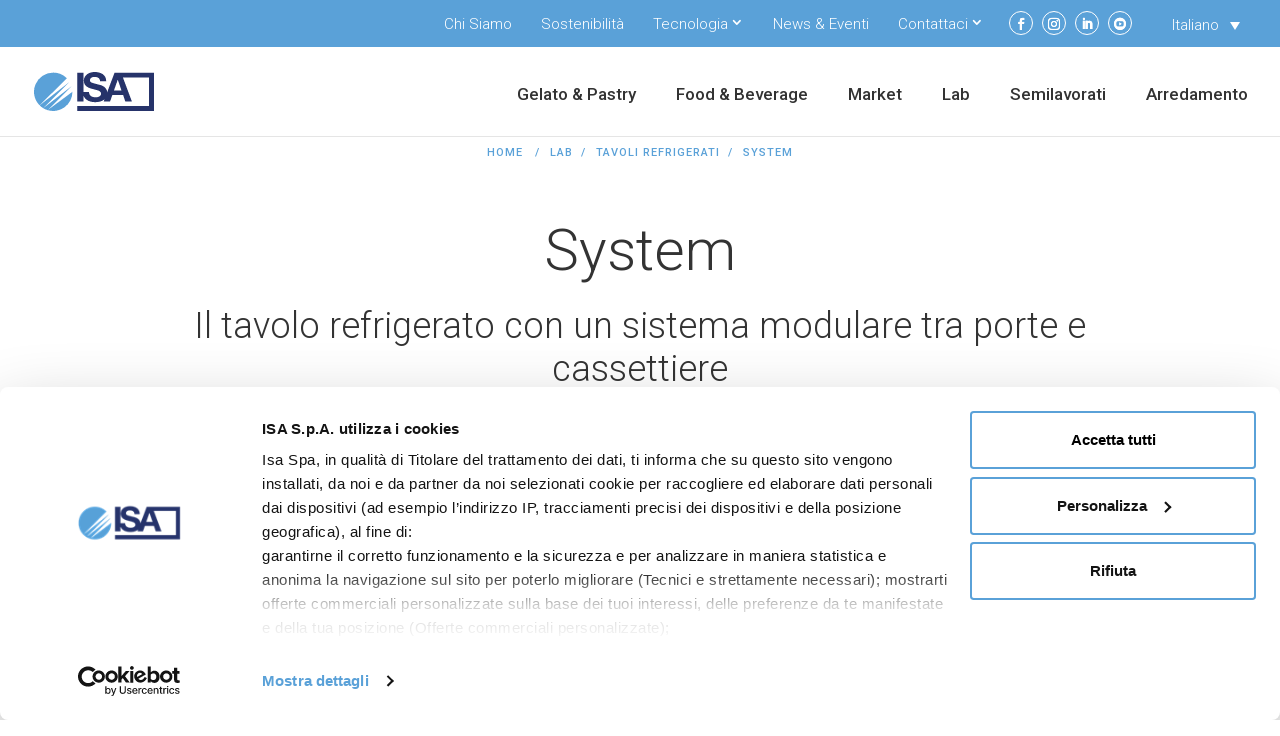

--- FILE ---
content_type: text/html; charset=UTF-8
request_url: https://www.isaitaly.com/it/prodotto/lab/tavoli-refrigerati/system/
body_size: 22480
content:
<!DOCTYPE html>
<html lang="it-IT">
<head>
        <script>
        window.dataLayer = window.dataLayer || [];
        dataLayer = [{
            'country': 'it',
            'pageType': 'Product Detail Page'
        }];

        function datalayerDownload(fileName) {
            dataLayer.push ({ 
                'event': 'gaEvent',
                'eventCategory':'download',
                'eventAction': 'downloadPDF',
                'eventLabel': fileName
            });
        }
    </script>
    <!-- Google Tag Manager -->
    <script>(function(w,d,s,l,i){w[l]=w[l]||[];w[l].push({'gtm.start':
    new Date().getTime(),event:'gtm.js'});var f=d.getElementsByTagName(s)[0],
    j=d.createElement(s),dl=l!='dataLayer'?'&l='+l:'';j.async=true;j.src=
    'https://www.googletagmanager.com/gtm.js?id='+i+dl;f.parentNode.insertBefore(j,f);
    })(window,document,'script','dataLayer','GTM-5N4LTH4');</script>
    <!-- End Google Tag Manager -->
    
                <script>(function(w, d) { w.CollectId = "625ed4e6a20f4c449813699e"; var h = d.head || d.getElementsByTagName("head")[0]; var s = d.createElement("script"); s.setAttribute("type", "text/javascript"); s.async=true; s.setAttribute("src", "https://collectcdn.com/launcher.js"); h.appendChild(s); })(window, document);</script>
                <!--<script id="Cookiebot" src="https://consent.cookiebot.com/uc.js" data-cbid="0205aeb3-d5d3-4a35-805d-cf08e3f28d50" data-blockingmode="auto" type="text/javascript"></script>-->
    <meta http-equiv="Content-Type" content="text/html; charset=utf-8">
    <meta name="facebook-domain-verification" content="wgkuoire0tredwy9bktbpstvuh5zb7" />
<meta http-equiv="X-UA-Compatible" content="IE=edge">
	<link rel="pingback" href="https://www.isaitaly.com/xmlrpc.php" />

	<script type="text/javascript">
		document.documentElement.className = 'js';
	</script>
        <!-- Global site tag (gtag.js) - Google Ads: 338680889 --> 
        
        <!-- Event snippet for tutti-i-contatti conversion page In your html page, add the snippet and call gtag_report_conversion when someone clicks on the chosen link or button. --> 
        <script> function gtag_report_conversion(url) { var callback = function () { if (typeof(url) != 'undefined') { window.location = url; } }; gtag('event', 'conversion', { 'send_to': 'AW-338680889/5ulrCLyh9tQCELm4v6EB', 'event_callback': callback }); return false; } </script>

        <!-- Facebook Pixel Code -->
        <script>
        !function(f,b,e,v,n,t,s)
        {if(f.fbq)return;n=f.fbq=function(){n.callMethod?
        n.callMethod.apply(n,arguments):n.queue.push(arguments)};
        if(!f._fbq)f._fbq=n;n.push=n;n.loaded=!0;n.version='2.0';
        n.queue=[];t=b.createElement(e);t.async=!0;
        t.src=v;s=b.getElementsByTagName(e)[0];
        s.parentNode.insertBefore(t,s)}(window, document,'script',
        'https://connect.facebook.net/en_US/fbevents.js');
        fbq('init', '347388510085392');
        fbq('track', 'PageView');
                </script>
        <noscript><img height="1" width="1" style="display:none"
        src="https://www.facebook.com/tr?id=347388510085392&ev=PageView&noscript=1"
        /></noscript>
        <!-- End Facebook Pixel Code -->
        
	<script type="text/javascript" data-cookieconsent="ignore">
	window.dataLayer = window.dataLayer || [];

	function gtag() {
		dataLayer.push(arguments);
	}

	gtag("consent", "default", {
		ad_personalization: "denied",
		ad_storage: "denied",
		ad_user_data: "denied",
		analytics_storage: "denied",
		functionality_storage: "denied",
		personalization_storage: "denied",
		security_storage: "granted",
		wait_for_update: 500,
	});
	gtag("set", "ads_data_redaction", true);
	</script>
<script type="text/javascript"
		id="Cookiebot"
		src="https://consent.cookiebot.com/uc.js"
		data-implementation="wp"
		data-cbid="0205aeb3-d5d3-4a35-805d-cf08e3f28d50"
						data-culture="IT"
				data-blockingmode="auto"
	></script>
<meta name='robots' content='index, follow, max-image-preview:large, max-snippet:-1, max-video-preview:-1' />
	<style>img:is([sizes="auto" i], [sizes^="auto," i]) { contain-intrinsic-size: 3000px 1500px }</style>
	<link rel="alternate" hreflang="it" href="https://www.isaitaly.com/it/prodotto/lab/tavoli-refrigerati/system/" />
<link rel="alternate" hreflang="en" href="https://www.isaitaly.com/en/prodotto/lab/counters/system/" />
<link rel="alternate" hreflang="x-default" href="https://www.isaitaly.com/it/prodotto/lab/tavoli-refrigerati/system/" />
<script type="text/javascript">
			let jqueryParams=[],jQuery=function(r){return jqueryParams=[...jqueryParams,r],jQuery},$=function(r){return jqueryParams=[...jqueryParams,r],$};window.jQuery=jQuery,window.$=jQuery;let customHeadScripts=!1;jQuery.fn=jQuery.prototype={},$.fn=jQuery.prototype={},jQuery.noConflict=function(r){if(window.jQuery)return jQuery=window.jQuery,$=window.jQuery,customHeadScripts=!0,jQuery.noConflict},jQuery.ready=function(r){jqueryParams=[...jqueryParams,r]},$.ready=function(r){jqueryParams=[...jqueryParams,r]},jQuery.load=function(r){jqueryParams=[...jqueryParams,r]},$.load=function(r){jqueryParams=[...jqueryParams,r]},jQuery.fn.ready=function(r){jqueryParams=[...jqueryParams,r]},$.fn.ready=function(r){jqueryParams=[...jqueryParams,r]};</script>
	<!-- This site is optimized with the Yoast SEO plugin v26.7 - https://yoast.com/wordpress/plugins/seo/ -->
	<title>System Tavoli da Laboratorio | ISA</title>
	<meta name="description" content="Tavolo da laboratorio professionale System con refrigerazione di tipo ventilata a temperatura sia positiva che negativa." />
	<link rel="canonical" href="https://www.isaitaly.com/it/prodotto/lab/tavoli-refrigerati/system/" />
	<meta property="og:locale" content="it_IT" />
	<meta property="og:type" content="article" />
	<meta property="og:title" content="System Tavoli da Laboratorio | ISA" />
	<meta property="og:description" content="Tavolo da laboratorio professionale System con refrigerazione di tipo ventilata a temperatura sia positiva che negativa." />
	<meta property="og:url" content="https://www.isaitaly.com/it/prodotto/lab/tavoli-refrigerati/system/" />
	<meta property="og:site_name" content="ISA" />
	<meta property="article:modified_time" content="2022-02-08T11:32:46+00:00" />
	<meta name="twitter:card" content="summary_large_image" />
	<meta name="twitter:label1" content="Tempo di lettura stimato" />
	<meta name="twitter:data1" content="8 minuti" />
	<script type="application/ld+json" class="yoast-schema-graph">{"@context":"https://schema.org","@graph":[{"@type":"WebPage","@id":"https://www.isaitaly.com/it/prodotto/lab/tavoli-refrigerati/system/","url":"https://www.isaitaly.com/it/prodotto/lab/tavoli-refrigerati/system/","name":"System Tavoli da Laboratorio | ISA","isPartOf":{"@id":"https://www.isaitaly.com/it/#website"},"datePublished":"2018-09-11T10:31:27+00:00","dateModified":"2022-02-08T11:32:46+00:00","description":"Tavolo da laboratorio professionale System con refrigerazione di tipo ventilata a temperatura sia positiva che negativa.","breadcrumb":{"@id":"https://www.isaitaly.com/it/prodotto/lab/tavoli-refrigerati/system/#breadcrumb"},"inLanguage":"it-IT","potentialAction":[{"@type":"ReadAction","target":["https://www.isaitaly.com/it/prodotto/lab/tavoli-refrigerati/system/"]}]},{"@type":"BreadcrumbList","@id":"https://www.isaitaly.com/it/prodotto/lab/tavoli-refrigerati/system/#breadcrumb","itemListElement":[{"@type":"ListItem","position":1,"name":"Home","item":"https://www.isaitaly.com/it/"},{"@type":"ListItem","position":2,"name":"Prodotti","item":"https://www.isaitaly.com/it/prodotto/"},{"@type":"ListItem","position":3,"name":"System"}]},{"@type":"WebSite","@id":"https://www.isaitaly.com/it/#website","url":"https://www.isaitaly.com/it/","name":"ISA","description":"","potentialAction":[{"@type":"SearchAction","target":{"@type":"EntryPoint","urlTemplate":"https://www.isaitaly.com/it/?s={search_term_string}"},"query-input":{"@type":"PropertyValueSpecification","valueRequired":true,"valueName":"search_term_string"}}],"inLanguage":"it-IT"}]}</script>
	<!-- / Yoast SEO plugin. -->


<link rel='dns-prefetch' href='//fonts.googleapis.com' />
<link rel="alternate" type="application/rss+xml" title="ISA &raquo; Feed" href="https://www.isaitaly.com/it/feed/" />
<link rel="alternate" type="application/rss+xml" title="ISA &raquo; Feed dei commenti" href="https://www.isaitaly.com/it/comments/feed/" />
<meta property="og:image" content="https://www.isaitaly.com/wp-content/themes/Divi-child/images/logo.png" />
                    <meta property="twitter:image" content="https://www.isaitaly.com/wp-content/themes/Divi-child/images/logo.png" /><meta content="Divi-child v." name="generator"/><style id='wp-block-library-theme-inline-css' type='text/css'>
.wp-block-audio :where(figcaption){color:#555;font-size:13px;text-align:center}.is-dark-theme .wp-block-audio :where(figcaption){color:#ffffffa6}.wp-block-audio{margin:0 0 1em}.wp-block-code{border:1px solid #ccc;border-radius:4px;font-family:Menlo,Consolas,monaco,monospace;padding:.8em 1em}.wp-block-embed :where(figcaption){color:#555;font-size:13px;text-align:center}.is-dark-theme .wp-block-embed :where(figcaption){color:#ffffffa6}.wp-block-embed{margin:0 0 1em}.blocks-gallery-caption{color:#555;font-size:13px;text-align:center}.is-dark-theme .blocks-gallery-caption{color:#ffffffa6}:root :where(.wp-block-image figcaption){color:#555;font-size:13px;text-align:center}.is-dark-theme :root :where(.wp-block-image figcaption){color:#ffffffa6}.wp-block-image{margin:0 0 1em}.wp-block-pullquote{border-bottom:4px solid;border-top:4px solid;color:currentColor;margin-bottom:1.75em}.wp-block-pullquote cite,.wp-block-pullquote footer,.wp-block-pullquote__citation{color:currentColor;font-size:.8125em;font-style:normal;text-transform:uppercase}.wp-block-quote{border-left:.25em solid;margin:0 0 1.75em;padding-left:1em}.wp-block-quote cite,.wp-block-quote footer{color:currentColor;font-size:.8125em;font-style:normal;position:relative}.wp-block-quote:where(.has-text-align-right){border-left:none;border-right:.25em solid;padding-left:0;padding-right:1em}.wp-block-quote:where(.has-text-align-center){border:none;padding-left:0}.wp-block-quote.is-large,.wp-block-quote.is-style-large,.wp-block-quote:where(.is-style-plain){border:none}.wp-block-search .wp-block-search__label{font-weight:700}.wp-block-search__button{border:1px solid #ccc;padding:.375em .625em}:where(.wp-block-group.has-background){padding:1.25em 2.375em}.wp-block-separator.has-css-opacity{opacity:.4}.wp-block-separator{border:none;border-bottom:2px solid;margin-left:auto;margin-right:auto}.wp-block-separator.has-alpha-channel-opacity{opacity:1}.wp-block-separator:not(.is-style-wide):not(.is-style-dots){width:100px}.wp-block-separator.has-background:not(.is-style-dots){border-bottom:none;height:1px}.wp-block-separator.has-background:not(.is-style-wide):not(.is-style-dots){height:2px}.wp-block-table{margin:0 0 1em}.wp-block-table td,.wp-block-table th{word-break:normal}.wp-block-table :where(figcaption){color:#555;font-size:13px;text-align:center}.is-dark-theme .wp-block-table :where(figcaption){color:#ffffffa6}.wp-block-video :where(figcaption){color:#555;font-size:13px;text-align:center}.is-dark-theme .wp-block-video :where(figcaption){color:#ffffffa6}.wp-block-video{margin:0 0 1em}:root :where(.wp-block-template-part.has-background){margin-bottom:0;margin-top:0;padding:1.25em 2.375em}
</style>
<style id='global-styles-inline-css' type='text/css'>
:root{--wp--preset--aspect-ratio--square: 1;--wp--preset--aspect-ratio--4-3: 4/3;--wp--preset--aspect-ratio--3-4: 3/4;--wp--preset--aspect-ratio--3-2: 3/2;--wp--preset--aspect-ratio--2-3: 2/3;--wp--preset--aspect-ratio--16-9: 16/9;--wp--preset--aspect-ratio--9-16: 9/16;--wp--preset--color--black: #000000;--wp--preset--color--cyan-bluish-gray: #abb8c3;--wp--preset--color--white: #ffffff;--wp--preset--color--pale-pink: #f78da7;--wp--preset--color--vivid-red: #cf2e2e;--wp--preset--color--luminous-vivid-orange: #ff6900;--wp--preset--color--luminous-vivid-amber: #fcb900;--wp--preset--color--light-green-cyan: #7bdcb5;--wp--preset--color--vivid-green-cyan: #00d084;--wp--preset--color--pale-cyan-blue: #8ed1fc;--wp--preset--color--vivid-cyan-blue: #0693e3;--wp--preset--color--vivid-purple: #9b51e0;--wp--preset--gradient--vivid-cyan-blue-to-vivid-purple: linear-gradient(135deg,rgba(6,147,227,1) 0%,rgb(155,81,224) 100%);--wp--preset--gradient--light-green-cyan-to-vivid-green-cyan: linear-gradient(135deg,rgb(122,220,180) 0%,rgb(0,208,130) 100%);--wp--preset--gradient--luminous-vivid-amber-to-luminous-vivid-orange: linear-gradient(135deg,rgba(252,185,0,1) 0%,rgba(255,105,0,1) 100%);--wp--preset--gradient--luminous-vivid-orange-to-vivid-red: linear-gradient(135deg,rgba(255,105,0,1) 0%,rgb(207,46,46) 100%);--wp--preset--gradient--very-light-gray-to-cyan-bluish-gray: linear-gradient(135deg,rgb(238,238,238) 0%,rgb(169,184,195) 100%);--wp--preset--gradient--cool-to-warm-spectrum: linear-gradient(135deg,rgb(74,234,220) 0%,rgb(151,120,209) 20%,rgb(207,42,186) 40%,rgb(238,44,130) 60%,rgb(251,105,98) 80%,rgb(254,248,76) 100%);--wp--preset--gradient--blush-light-purple: linear-gradient(135deg,rgb(255,206,236) 0%,rgb(152,150,240) 100%);--wp--preset--gradient--blush-bordeaux: linear-gradient(135deg,rgb(254,205,165) 0%,rgb(254,45,45) 50%,rgb(107,0,62) 100%);--wp--preset--gradient--luminous-dusk: linear-gradient(135deg,rgb(255,203,112) 0%,rgb(199,81,192) 50%,rgb(65,88,208) 100%);--wp--preset--gradient--pale-ocean: linear-gradient(135deg,rgb(255,245,203) 0%,rgb(182,227,212) 50%,rgb(51,167,181) 100%);--wp--preset--gradient--electric-grass: linear-gradient(135deg,rgb(202,248,128) 0%,rgb(113,206,126) 100%);--wp--preset--gradient--midnight: linear-gradient(135deg,rgb(2,3,129) 0%,rgb(40,116,252) 100%);--wp--preset--font-size--small: 13px;--wp--preset--font-size--medium: 20px;--wp--preset--font-size--large: 36px;--wp--preset--font-size--x-large: 42px;--wp--preset--spacing--20: 0.44rem;--wp--preset--spacing--30: 0.67rem;--wp--preset--spacing--40: 1rem;--wp--preset--spacing--50: 1.5rem;--wp--preset--spacing--60: 2.25rem;--wp--preset--spacing--70: 3.38rem;--wp--preset--spacing--80: 5.06rem;--wp--preset--shadow--natural: 6px 6px 9px rgba(0, 0, 0, 0.2);--wp--preset--shadow--deep: 12px 12px 50px rgba(0, 0, 0, 0.4);--wp--preset--shadow--sharp: 6px 6px 0px rgba(0, 0, 0, 0.2);--wp--preset--shadow--outlined: 6px 6px 0px -3px rgba(255, 255, 255, 1), 6px 6px rgba(0, 0, 0, 1);--wp--preset--shadow--crisp: 6px 6px 0px rgba(0, 0, 0, 1);}:root { --wp--style--global--content-size: 823px;--wp--style--global--wide-size: 1080px; }:where(body) { margin: 0; }.wp-site-blocks > .alignleft { float: left; margin-right: 2em; }.wp-site-blocks > .alignright { float: right; margin-left: 2em; }.wp-site-blocks > .aligncenter { justify-content: center; margin-left: auto; margin-right: auto; }:where(.is-layout-flex){gap: 0.5em;}:where(.is-layout-grid){gap: 0.5em;}.is-layout-flow > .alignleft{float: left;margin-inline-start: 0;margin-inline-end: 2em;}.is-layout-flow > .alignright{float: right;margin-inline-start: 2em;margin-inline-end: 0;}.is-layout-flow > .aligncenter{margin-left: auto !important;margin-right: auto !important;}.is-layout-constrained > .alignleft{float: left;margin-inline-start: 0;margin-inline-end: 2em;}.is-layout-constrained > .alignright{float: right;margin-inline-start: 2em;margin-inline-end: 0;}.is-layout-constrained > .aligncenter{margin-left: auto !important;margin-right: auto !important;}.is-layout-constrained > :where(:not(.alignleft):not(.alignright):not(.alignfull)){max-width: var(--wp--style--global--content-size);margin-left: auto !important;margin-right: auto !important;}.is-layout-constrained > .alignwide{max-width: var(--wp--style--global--wide-size);}body .is-layout-flex{display: flex;}.is-layout-flex{flex-wrap: wrap;align-items: center;}.is-layout-flex > :is(*, div){margin: 0;}body .is-layout-grid{display: grid;}.is-layout-grid > :is(*, div){margin: 0;}body{padding-top: 0px;padding-right: 0px;padding-bottom: 0px;padding-left: 0px;}a:where(:not(.wp-element-button)){text-decoration: underline;}:root :where(.wp-element-button, .wp-block-button__link){background-color: #32373c;border-width: 0;color: #fff;font-family: inherit;font-size: inherit;line-height: inherit;padding: calc(0.667em + 2px) calc(1.333em + 2px);text-decoration: none;}.has-black-color{color: var(--wp--preset--color--black) !important;}.has-cyan-bluish-gray-color{color: var(--wp--preset--color--cyan-bluish-gray) !important;}.has-white-color{color: var(--wp--preset--color--white) !important;}.has-pale-pink-color{color: var(--wp--preset--color--pale-pink) !important;}.has-vivid-red-color{color: var(--wp--preset--color--vivid-red) !important;}.has-luminous-vivid-orange-color{color: var(--wp--preset--color--luminous-vivid-orange) !important;}.has-luminous-vivid-amber-color{color: var(--wp--preset--color--luminous-vivid-amber) !important;}.has-light-green-cyan-color{color: var(--wp--preset--color--light-green-cyan) !important;}.has-vivid-green-cyan-color{color: var(--wp--preset--color--vivid-green-cyan) !important;}.has-pale-cyan-blue-color{color: var(--wp--preset--color--pale-cyan-blue) !important;}.has-vivid-cyan-blue-color{color: var(--wp--preset--color--vivid-cyan-blue) !important;}.has-vivid-purple-color{color: var(--wp--preset--color--vivid-purple) !important;}.has-black-background-color{background-color: var(--wp--preset--color--black) !important;}.has-cyan-bluish-gray-background-color{background-color: var(--wp--preset--color--cyan-bluish-gray) !important;}.has-white-background-color{background-color: var(--wp--preset--color--white) !important;}.has-pale-pink-background-color{background-color: var(--wp--preset--color--pale-pink) !important;}.has-vivid-red-background-color{background-color: var(--wp--preset--color--vivid-red) !important;}.has-luminous-vivid-orange-background-color{background-color: var(--wp--preset--color--luminous-vivid-orange) !important;}.has-luminous-vivid-amber-background-color{background-color: var(--wp--preset--color--luminous-vivid-amber) !important;}.has-light-green-cyan-background-color{background-color: var(--wp--preset--color--light-green-cyan) !important;}.has-vivid-green-cyan-background-color{background-color: var(--wp--preset--color--vivid-green-cyan) !important;}.has-pale-cyan-blue-background-color{background-color: var(--wp--preset--color--pale-cyan-blue) !important;}.has-vivid-cyan-blue-background-color{background-color: var(--wp--preset--color--vivid-cyan-blue) !important;}.has-vivid-purple-background-color{background-color: var(--wp--preset--color--vivid-purple) !important;}.has-black-border-color{border-color: var(--wp--preset--color--black) !important;}.has-cyan-bluish-gray-border-color{border-color: var(--wp--preset--color--cyan-bluish-gray) !important;}.has-white-border-color{border-color: var(--wp--preset--color--white) !important;}.has-pale-pink-border-color{border-color: var(--wp--preset--color--pale-pink) !important;}.has-vivid-red-border-color{border-color: var(--wp--preset--color--vivid-red) !important;}.has-luminous-vivid-orange-border-color{border-color: var(--wp--preset--color--luminous-vivid-orange) !important;}.has-luminous-vivid-amber-border-color{border-color: var(--wp--preset--color--luminous-vivid-amber) !important;}.has-light-green-cyan-border-color{border-color: var(--wp--preset--color--light-green-cyan) !important;}.has-vivid-green-cyan-border-color{border-color: var(--wp--preset--color--vivid-green-cyan) !important;}.has-pale-cyan-blue-border-color{border-color: var(--wp--preset--color--pale-cyan-blue) !important;}.has-vivid-cyan-blue-border-color{border-color: var(--wp--preset--color--vivid-cyan-blue) !important;}.has-vivid-purple-border-color{border-color: var(--wp--preset--color--vivid-purple) !important;}.has-vivid-cyan-blue-to-vivid-purple-gradient-background{background: var(--wp--preset--gradient--vivid-cyan-blue-to-vivid-purple) !important;}.has-light-green-cyan-to-vivid-green-cyan-gradient-background{background: var(--wp--preset--gradient--light-green-cyan-to-vivid-green-cyan) !important;}.has-luminous-vivid-amber-to-luminous-vivid-orange-gradient-background{background: var(--wp--preset--gradient--luminous-vivid-amber-to-luminous-vivid-orange) !important;}.has-luminous-vivid-orange-to-vivid-red-gradient-background{background: var(--wp--preset--gradient--luminous-vivid-orange-to-vivid-red) !important;}.has-very-light-gray-to-cyan-bluish-gray-gradient-background{background: var(--wp--preset--gradient--very-light-gray-to-cyan-bluish-gray) !important;}.has-cool-to-warm-spectrum-gradient-background{background: var(--wp--preset--gradient--cool-to-warm-spectrum) !important;}.has-blush-light-purple-gradient-background{background: var(--wp--preset--gradient--blush-light-purple) !important;}.has-blush-bordeaux-gradient-background{background: var(--wp--preset--gradient--blush-bordeaux) !important;}.has-luminous-dusk-gradient-background{background: var(--wp--preset--gradient--luminous-dusk) !important;}.has-pale-ocean-gradient-background{background: var(--wp--preset--gradient--pale-ocean) !important;}.has-electric-grass-gradient-background{background: var(--wp--preset--gradient--electric-grass) !important;}.has-midnight-gradient-background{background: var(--wp--preset--gradient--midnight) !important;}.has-small-font-size{font-size: var(--wp--preset--font-size--small) !important;}.has-medium-font-size{font-size: var(--wp--preset--font-size--medium) !important;}.has-large-font-size{font-size: var(--wp--preset--font-size--large) !important;}.has-x-large-font-size{font-size: var(--wp--preset--font-size--x-large) !important;}
:where(.wp-block-post-template.is-layout-flex){gap: 1.25em;}:where(.wp-block-post-template.is-layout-grid){gap: 1.25em;}
:where(.wp-block-columns.is-layout-flex){gap: 2em;}:where(.wp-block-columns.is-layout-grid){gap: 2em;}
:root :where(.wp-block-pullquote){font-size: 1.5em;line-height: 1.6;}
</style>
<link rel='stylesheet' id='contact-form-7-css' href='https://www.isaitaly.com/wp-content/plugins/contact-form-7/includes/css/styles.css?ver=6.1.4' type='text/css' media='all' />
<link rel='stylesheet' id='simple-job-board-google-fonts-css' href='https://fonts.googleapis.com/css?family=Roboto%3A100%2C100i%2C300%2C300i%2C400%2C400i%2C500%2C500i%2C700%2C700i%2C900%2C900i&#038;ver=2.7.2' type='text/css' media='all' />
<link rel='stylesheet' id='simple-job-board-font-awesome-css' href='https://www.isaitaly.com/wp-content/plugins/simple-job-board/public/css/font-awesome.min.css?ver=4.7.0' type='text/css' media='all' />
<link rel='stylesheet' id='simple-job-board-jquery-ui-css' href='https://www.isaitaly.com/wp-content/plugins/simple-job-board/public/css/jquery-ui.css?ver=1.12.1' type='text/css' media='all' />
<link rel='stylesheet' id='simple-job-board-frontend-css' href='https://www.isaitaly.com/wp-content/plugins/simple-job-board/public/css/simple-job-board-public.css?ver=3.0.0' type='text/css' media='all' />
<link rel='stylesheet' id='wpcf7-redirect-script-frontend-css' href='https://www.isaitaly.com/wp-content/plugins/wpcf7-redirect/build/css/wpcf7-redirect-frontend.min.css?ver=1.1' type='text/css' media='all' />
<link rel='stylesheet' id='uacf7-country-select-main-css' href='https://www.isaitaly.com/wp-content/plugins/ultimate-addons-for-contact-form-7/addons/country-dropdown/assets/css/countrySelect.min.css?ver=8ff840f69c0a92d7274c5a736ba05916' type='text/css' media='all' />
<link rel='stylesheet' id='uacf7-country-select-style-css' href='https://www.isaitaly.com/wp-content/plugins/ultimate-addons-for-contact-form-7/addons/country-dropdown/assets/css/style.css?ver=8ff840f69c0a92d7274c5a736ba05916' type='text/css' media='all' />
<link rel='stylesheet' id='et-builder-googlefonts-cached-css' href='https://fonts.googleapis.com/css?family=Roboto:100,100italic,300,300italic,regular,italic,500,500italic,700,700italic,900,900italic&#038;subset=latin,latin-ext&#038;display=swap' type='text/css' media='all' />
<link rel='stylesheet' id='cf7cf-style-css' href='https://www.isaitaly.com/wp-content/plugins/cf7-conditional-fields/style.css?ver=2.3.1' type='text/css' media='all' />
<link rel='stylesheet' id='divi-style-parent-css' href='https://www.isaitaly.com/wp-content/themes/Divi/style-static-cpt.min.css?ver=4.21.2' type='text/css' media='all' />
<link rel='stylesheet' id='bootstrap-css' href='https://www.isaitaly.com/wp-content/themes/Divi-child/js/bootstrap/dist/css/bootstrap.css?ver=8ff840f69c0a92d7274c5a736ba05916' type='text/css' media='all' />
<link rel='stylesheet' id='child-style-css' href='https://www.isaitaly.com/wp-content/themes/Divi-child/style.css?ver=4.21.2' type='text/css' media='all' />
<link rel='stylesheet' id='divi-style-pum-css' href='https://www.isaitaly.com/wp-content/themes/Divi-child/style.css?ver=4.21.2' type='text/css' media='all' />
<link rel="https://api.w.org/" href="https://www.isaitaly.com/it/wp-json/" /><link rel='shortlink' href='https://www.isaitaly.com/it/?p=2232' />
<link rel="alternate" title="oEmbed (JSON)" type="application/json+oembed" href="https://www.isaitaly.com/it/wp-json/oembed/1.0/embed?url=https%3A%2F%2Fwww.isaitaly.com%2Fit%2Fprodotto%2Flab%2Ftavoli-refrigerati%2Fsystem%2F" />
<link rel="alternate" title="oEmbed (XML)" type="text/xml+oembed" href="https://www.isaitaly.com/it/wp-json/oembed/1.0/embed?url=https%3A%2F%2Fwww.isaitaly.com%2Fit%2Fprodotto%2Flab%2Ftavoli-refrigerati%2Fsystem%2F&#038;format=xml" />
<meta name="generator" content="WPML ver:4.8.6 stt:1,4,3,27;" />
<meta name="viewport" content="width=device-width, initial-scale=1.0, maximum-scale=1.0, user-scalable=0" /><link rel="icon" href="https://www.isaitaly.com/wp-content/uploads/2019/07/isa-favicon.png" sizes="32x32" />
<link rel="icon" href="https://www.isaitaly.com/wp-content/uploads/2019/07/isa-favicon.png" sizes="192x192" />
<link rel="apple-touch-icon" href="https://www.isaitaly.com/wp-content/uploads/2019/07/isa-favicon.png" />
<meta name="msapplication-TileImage" content="https://www.isaitaly.com/wp-content/uploads/2019/07/isa-favicon.png" />
<link rel="stylesheet" id="et-core-unified-cpt-2232-cached-inline-styles" href="https://www.isaitaly.com/wp-content/et-cache/2232/et-core-unified-cpt-2232.min.css?ver=1766999250" /><link rel="stylesheet" id="et-core-unified-2232-cached-inline-styles" href="https://www.isaitaly.com/wp-content/et-cache/2232/et-core-unified-2232.min.css?ver=1766999250" /><link rel="stylesheet" id="et-core-unified-cpt-deferred-2232-cached-inline-styles" href="https://www.isaitaly.com/wp-content/et-cache/2232/et-core-unified-cpt-deferred-2232.min.css?ver=1766999250" />        
        <link rel="stylesheet" href="https://www.isaitaly.com/wp-content/themes/Divi-child/js/ion-range-slider/css/normalize.css">
        <link rel="stylesheet" href="https://www.isaitaly.com/wp-content/themes/Divi-child/js/ion-range-slider/css/ion.rangeSlider.css">
        <link rel="stylesheet" href="https://www.isaitaly.com/wp-content/themes/Divi-child/js/ion-range-slider/css/ion.rangeSlider.skinHTML5.css">
        <!--<link rel="stylesheet" href="https://www.isaitaly.com/wp-content/themes/Divi-child/js/jquery-asRange/dist/css/asRange.min.css">-->
        <link rel="stylesheet" href="https://www.isaitaly.com/wp-content/themes/Divi-child/style-c2i.css">
        
        <script src="https://www.isaitaly.com/wp-content/themes/Divi-child/js/bootstrap/dist/js/bootstrap.bundle.min.js"></script>
        <!--<script defer src="https://www.isaitaly.com/wp-content/themes/Divi-child/js/svgeezy/svgeezy.min.js"></script>-->
        <script src="https://www.isaitaly.com/wp-content/themes/Divi-child/js/jquery-match-height/dist/jquery.matchHeight-min.js"></script>
        <script src="https://www.isaitaly.com/wp-content/themes/Divi-child/js/ion-range-slider/js/ion-rangeSlider/ion.rangeSlider.min.js"></script>
        <!--<script defer src="https://www.isaitaly.com/wp-content/themes/Divi-child/js/jquery-asRange/dist/jquery-asRange.min.js"></script>-->
        
        <link rel="stylesheet" href="https://ajax.googleapis.com/ajax/libs/jqueryui/1.12.1/themes/smoothness/jquery-ui.css">
        <script src="https://ajax.googleapis.com/ajax/libs/jqueryui/1.12.1/jquery-ui.min.js"></script>
        <link href="//netdna.bootstrapcdn.com/font-awesome/3.2.1/css/font-awesome.css" rel="stylesheet">
        <link rel="stylesheet" href="https://www.isaitaly.com/wp-content/themes/Divi-child/js/awesome-bootstrap-checkbox/awesome-bootstrap-checkbox.css">
        
        <!-- Slick -->
        <link rel="stylesheet" type="text/css" href="https://www.isaitaly.com/wp-content/themes/Divi-child/js/slick/slick.css"/>
        <link rel="stylesheet" type="text/css" href="https://www.isaitaly.com/wp-content/themes/Divi-child/js/slick/slick-theme.css"/>
        <script type="text/javascript" src="https://www.isaitaly.com/wp-content/themes/Divi-child/js/slick/slick.min.js"></script>
        <link rel="stylesheet" href="https://cdn.jsdelivr.net/npm/bootstrap-icons@1.11.3/font/bootstrap-icons.min.css">

        <!--<link rel="stylesheet" href="https://cdnjs.cloudflare.com/ajax/libs/bootstrap-multiselect/1.1.2/css/bootstrap-multiselect.min.css" integrity="sha512-fZNmykQ6RlCyzGl9he+ScLrlU0LWeaR6MO/Kq9lelfXOw54O63gizFMSD5fVgZvU1YfDIc6mxom5n60qJ1nCrQ==" crossorigin="anonymous" referrerpolicy="no-referrer" />-->

        <!--<script src="https://www.google.com/recaptcha/api.js" async defer></script>-->

                
        <!--<link rel="stylesheet" href="https://unpkg.com/swiper/css/swiper.min.css">
        <script src="https://unpkg.com/swiper/js/swiper.min.js"></script>-->
        
        <link rel="stylesheet" href="https://www.isaitaly.com/wp-content/themes/Divi-child/style-c2i.css">
        <link rel="stylesheet" href="https://www.isaitaly.com/wp-content/themes/Divi-child/style-c2i-dev.css?1.0.4">
        
                
        <script>
            jQuery(function() {
                /*jQuery('.c2i-slider-gallery').slick({
                    autoplay: true,
                    arrows: true,
                    dots: true,
                });*/
                //jQuery('.logo-img-footer').html('<img class="logo-footer" src="https://www.isaitaly.com/wp-content/themes/Divi-child/images/logo-footer.svg" alt="ISA">');
                
                                                var currentLang = '<li id="menu-item-wpml-ls-89-en" class="menu-item wpml-ls-slot-89 wpml-ls-item wpml-ls-item-en wpml-ls-menu-item wpml-ls-last-item menu-item-type-wpml_ls_menu_item menu-item-object-wpml_ls_menu_item menu-item-wpml-ls-89-en"><a onclick="closeMenu();"><span class="wpml-ls-native"></span></a></li>';
                jQuery(".sub-menu").append(currentLang);
                
                var currLang = jQuery(".wpml-ls-slot-89").find("a").first();
                currLang.attr("href", "javascript:void(0)");
                currLang.css("background-color", "transparent");
                currLang.attr('onClick', 'openMenuLang(this);');
                
                jQuery(document).on('change','#nazione',function(){
                   var nazione = jQuery("#nazione").val();
                   if (nazione == "Italy") {
                        jQuery("#provincia").show();
                   }
                   else {
                       jQuery("#provincia").hide();
                   }
                });
                
                                
            });
            
            function openMenuLang(e) {
                if(jQuery(".sub-menu").find(".wpml-ls-item").is(':visible')){
                    jQuery(".sub-menu").find(".wpml-ls-item").hide();
                }else{
                    jQuery(".sub-menu").find(".wpml-ls-item").show();
                }
            };
            
            function closeMenu(){
                jQuery("#mobile_menu").slideUp(500);
                jQuery(".sub-menu").find(".wpml-ls-item").hide();
            }
        
        </script>
        
                
        
        
        </head>
<body class="prodotto-template-default single single-prodotto postid-2232 et_button_no_icon et_pb_button_helper_class et_fullwidth_nav et_fullwidth_secondary_nav et_non_fixed_nav et_show_nav et_secondary_nav_enabled et_primary_nav_dropdown_animation_fade et_secondary_nav_dropdown_animation_expand et_header_style_left et_pb_svg_logo et_pb_footer_columns4 et_cover_background et_pb_gutter osx et_pb_gutters2 et_pb_pagebuilder_layout et_right_sidebar et_divi_theme divi-child et-db">
    <!-- Google Tag Manager (noscript) -->
    <noscript><iframe src="https://www.googletagmanager.com/ns.html?id=GTM-5N4LTH4"
    height="0" width="0" style="display:none;visibility:hidden"></iframe></noscript>
    <!-- End Google Tag Manager (noscript) -->
    <div id="fb-root"></div>
	<div id="page-container">

					<div id="top-header">
			<div class="container clearfix" style="z-index: 9999;">

			
				<div id="et-secondary-menu">
				<ul id="et-secondary-nav" class="menu"><li class="menu-item menu-item-type-post_type menu-item-object-page menu-item-5539"><a href="https://www.isaitaly.com/it/chi-siamo/">Chi Siamo</a></li>
<li class="menu-item menu-item-type-post_type menu-item-object-page menu-item-115188"><a href="https://www.isaitaly.com/it/gas-refrigeranti-naturali/">Sostenibilità</a></li>
<li class="menu-item menu-item-type-custom menu-item-object-custom menu-item-has-children menu-item-43940"><a href="#">Tecnologia</a>
<ul class="sub-menu">
	<li class="menu-item menu-item-type-post_type menu-item-object-page menu-item-84123"><a href="https://www.isaitaly.com/it/ventilazione-vetrine-gelato-plus/">Ventilazione Plus</a></li>
	<li class="menu-item menu-item-type-post_type menu-item-object-page menu-item-56380"><a href="https://www.isaitaly.com/it/banchi-frigo-supermercati/smartflex-tecnologia-touchless/">Tecnologia Smartflex</a></li>
	<li class="menu-item menu-item-type-post_type menu-item-object-page menu-item-35825"><a href="https://www.isaitaly.com/it/isa-connect-tecnologia-iot/">ISA Connect</a></li>
	<li class="menu-item menu-item-type-post_type menu-item-object-page menu-item-39930"><a href="https://www.isaitaly.com/it/isa-safety-system/">Safety System</a></li>
</ul>
</li>
<li class="menu-item menu-item-type-post_type menu-item-object-page menu-item-5540"><a href="https://www.isaitaly.com/it/news-eventi/">News &#038; Eventi</a></li>
<li class="menu-item menu-item-type-custom menu-item-object-custom menu-item-has-children menu-item-43935"><a href="#">Contattaci</a>
<ul class="sub-menu">
	<li class="menu-item menu-item-type-post_type menu-item-object-page menu-item-43863"><a href="https://www.isaitaly.com/it/contattaci/">Preventivi e Info</a></li>
	<li class="menu-item menu-item-type-post_type menu-item-object-page menu-item-5537"><a href="https://www.isaitaly.com/it/assistenza/">Assistenza e Ricambi</a></li>
	<li class="menu-item menu-item-type-post_type menu-item-object-page menu-item-5535"><a href="https://www.isaitaly.com/it/lavora-con-noi/">Lavora con noi</a></li>
</ul>
</li>
</ul><ul class="et-social-icons">

	<li class="et-social-icon et-social-facebook">
		<a href="https://www.facebook.com/isaitaly/" class="icon" rel="nofollow">
			<span>Facebook</span>
		</a>
	</li>
        
<li class="et-social-icon et-social-instagram">
<a href="https://www.instagram.com/isa_professional/" class="icon" rel="nofollow">
<span>Instagram</span>
</a>
</li>

<li class="et-social-icon et-social-linkedin">
<a href="https://www.linkedin.com/company/isa-italy" class="icon" rel="nofollow">
<span>LinkedIn</span>
</a>
</li>

<li class="et-social-icon et-social-youtube">
<a href="https://www.youtube.com/user/isaitaly1" class="icon" rel="nofollow">
<span>YouTube</span>
</a>
</li>

<!--<li class="et-social-icon et-social-pinterest">
<a href="https://it.pinterest.com/isaitaly/boards/" class="icon">
<span>Pinterest</span>
</a>
</li>-->

</ul><ul style="display: inline-block;">
<div
	 class="wpml-ls-statics-shortcode_actions wpml-ls wpml-ls-legacy-dropdown js-wpml-ls-legacy-dropdown">
	<ul role="menu">

		<li role="none" tabindex="0" class="wpml-ls-slot-shortcode_actions wpml-ls-item wpml-ls-item-it wpml-ls-current-language wpml-ls-first-item wpml-ls-item-legacy-dropdown">
			<a href="#" class="js-wpml-ls-item-toggle wpml-ls-item-toggle" role="menuitem" title="Passa a Italiano">
                <span class="wpml-ls-native" role="menuitem">Italiano</span></a>

			<ul class="wpml-ls-sub-menu" role="menu">
				
					<li class="wpml-ls-slot-shortcode_actions wpml-ls-item wpml-ls-item-en wpml-ls-last-item" role="none">
						<a href="https://www.isaitaly.com/en/prodotto/lab/counters/system/" class="wpml-ls-link" role="menuitem" aria-label="Passa a English" title="Passa a English">
                            <span class="wpml-ls-native" lang="en">English</span></a>
					</li>

							</ul>

		</li>

	</ul>
</div>
</ul>


				</div> <!-- #et-secondary-menu -->

			</div> <!-- .container -->
		</div> <!-- #top-header -->
		
	
			<header id="main-header" data-height-onload="90">
			<div class="container clearfix et_menu_container">
							<div class="logo_container">
					<span class="logo_helper"></span>
                        
                        <a href="https://www.isaitaly.com/it/">
                            <img style="width: 120px; height: 39px;" src="/wp-content/uploads/2022/02/isa_no_payoff.svg" alt="ISA" id="logo" data-height-percentage="68" />
                        </a>
                    				</div>
							<div id="et-top-navigation" data-height="90" data-fixed-height="40">
											<nav id="top-menu-nav">
                        <div class="hdesk">
<div
	 class="wpml-ls-statics-shortcode_actions wpml-ls wpml-ls-legacy-dropdown js-wpml-ls-legacy-dropdown">
	<ul role="menu">

		<li role="none" tabindex="0" class="wpml-ls-slot-shortcode_actions wpml-ls-item wpml-ls-item-it wpml-ls-current-language wpml-ls-first-item wpml-ls-item-legacy-dropdown">
			<a href="#" class="js-wpml-ls-item-toggle wpml-ls-item-toggle" role="menuitem" title="Passa a Italiano">
                <span class="wpml-ls-native" role="menuitem">Italiano</span></a>

			<ul class="wpml-ls-sub-menu" role="menu">
				
					<li class="wpml-ls-slot-shortcode_actions wpml-ls-item wpml-ls-item-en wpml-ls-last-item" role="none">
						<a href="https://www.isaitaly.com/en/prodotto/lab/counters/system/" class="wpml-ls-link" role="menuitem" aria-label="Passa a English" title="Passa a English">
                            <span class="wpml-ls-native" lang="en">English</span></a>
					</li>

							</ul>

		</li>

	</ul>
</div>
</div>
						<ul id="top-menu" class="nav"><li id="menu-item-4521" class="menu-item menu-item-type-post_type menu-item-object-page menu-item-4521"><a href="https://www.isaitaly.com/it/vetrine-gelateria-pasticceria/">Gelato &#038; Pastry</a></li>
<li id="menu-item-6037" class="menu-item menu-item-type-post_type menu-item-object-page menu-item-6037"><a href="https://www.isaitaly.com/it/espositori-refrigerati/">Food &#038; Beverage</a></li>
<li id="menu-item-33158" class="menu-item menu-item-type-post_type menu-item-object-page menu-item-33158"><a href="https://www.isaitaly.com/it/banchi-frigo-supermercati/">Market</a></li>
<li id="menu-item-70367" class="menu-item menu-item-type-post_type menu-item-object-page menu-item-70367"><a href="https://www.isaitaly.com/it/lab/">Lab</a></li>
<li id="menu-item-79234" class="menu-item menu-item-type-post_type menu-item-object-page menu-item-79234"><a href="https://www.isaitaly.com/it/semilavorati-abaco/">Semilavorati</a></li>
<li id="menu-item-35347" class="menu-item menu-item-type-post_type menu-item-object-page menu-item-35347"><a href="https://www.isaitaly.com/it/arredamento-bar/">Arredamento</a></li>
</ul>						</nav>
					
					
					
					
					<div id="et_mobile_nav_menu">
				<div class="mobile_nav closed">
					<span class="select_page">Seleziona una pagina</span>
					<span class="mobile_menu_bar mobile_menu_bar_toggle"></span>
				</div>
			</div>				</div> <!-- #et-top-navigation -->
			</div> <!-- .container -->
			<div class="et_search_outer">
				<div class="container et_search_form_container">
					<form role="search" method="get" class="et-search-form" action="https://www.isaitaly.com/it/">
					<input type="search" class="et-search-field" placeholder="Cerca &hellip;" value="" name="s" title="Cerca:" />					</form>
					<span class="et_close_search_field"></span>
				</div>
			</div>
            		</header> <!-- #main-header -->
			<div id="et-main-area">
	
    <script>
        jQuery(function() {
            var firstH1 = (jQuery("h1:first").html()).replace(/(<([^>]+)>)/gi, "");
            //console.log(firstH1);
            jQuery("img").each(function(i){
                var actualAlt = jQuery(this).attr("alt");
                //console.log(actualAlt);
                if (actualAlt == "") {
                    jQuery(this).attr("alt", firstH1);
                }
            });
        });
    </script>    
<div id="main-content">
            <article id="post-2232" class="post-2232 prodotto type-prodotto status-publish hentry categoria_prodotto-tavoli-refrigerati et_pb_post">
            <div class="entry-content c2i-prodotto-post">
                <style>
                    .et_pb_gutters2 .et_pb_row.et_pb_row_fullwidth {max-width: 100% !important; width: 100% !important}
                </style>
            <div id="c2i-sub-menu-prodotti" class="et_pb_section et_pb_section_1 et_section_regular" >
				
				
				
				
				
				
				<div class="et_pb_row et_pb_row_0 template-tit-master et_pb_row_fullwidth et_pb_equal_columns et_pb_gutters1">
				<div class="et_pb_column et_pb_column_4_4 et_pb_column_0  et_pb_css_mix_blend_mode_passthrough et-last-child">
				
				
				
				
				<div class="et_pb_module et_pb_c2i_sub_menu et_pb_c2i_sub_menu_0">
                
                
                <div class="et_pb_code_inner">
                    
                </div> <!-- .et_pb_code_inner -->
            </div> <!-- .et_pb_code -->
			</div>
				
				
				
				
			</div>
				
				
			</div><div class="et_pb_section et_pb_section_3 et_section_regular" >
				
				
				
				
				
				
				<div class="et_pb_row et_pb_row_1 et_pb_row_fullwidth et_pb_gutters1">
				<div class="et_pb_column et_pb_column_4_4 et_pb_column_1  et_pb_css_mix_blend_mode_passthrough et-last-child et_pb_column_empty">
				
				
				
				
				
			</div>
				
				
				
				
			</div>
				
				
			</div><div class="et_pb_section et_pb_section_5 et_section_regular" >
				
				
				
				
				
				
				<div class="et_pb_row et_pb_row_2 c2i-bread-product">
				<div class="et_pb_column et_pb_column_4_4 et_pb_column_2  et_pb_css_mix_blend_mode_passthrough et-last-child">
				
				
				
				
				<div class="et_pb_module et_pb_c2i_breadcrumbs et_pb_c2i_breadcrumbs_0">
                
                
                <div class="et_pb_code_inner">
                    
            <div class="template-breadcrumb">
                <nav aria-label="breadcrumb">
                    <ol itemscope itemtype="https://schema.org/BreadcrumbList" class="breadcrumb">
                        <li itemprop="itemListElement" itemscope itemtype="https://schema.org/ListItem" class="breadcrumb-item"><a style="color: #5AA1D8;" itemprop="item" href="https://www.isaitaly.com/it/"><span itemprop="name">Home</span></a><meta itemprop="position" content="1" /></li>
        <li itemprop="itemListElement" itemscope itemtype="https://schema.org/ListItem" class="breadcrumb-item"><a style="color: #5AA1D8;" itemprop="item" href="https://www.isaitaly.com/it/lab/"><span itemprop="name">Lab</span></a><meta itemprop="position" content="2" /></li><li class="breadcrumb-item"><a style="color: #5AA1D8;" href="https://www.isaitaly.com/it/lab/tavoli-refrigerati/">Tavoli refrigerati</a></li><li itemprop="itemListElement" itemscope itemtype="https://schema.org/ListItem" class="breadcrumb-item"><span itemprop="name">System</span><meta itemprop="position" content="3" /></li>
                    </ol>
                </nav>
           </div>
        
                </div> <!-- .et_pb_code_inner -->
            </div> <!-- .et_pb_code -->
			</div>
				
				
				
				
			</div>
				
				
			</div><div id="et-boc" class="et-boc">
			
		<div class="et-l et-l--post">
			<div class="et_builder_inner_content et_pb_gutters2">
		<div class="et_pb_section et_pb_section_6 et_section_regular" >
				
				
				
				
				
				
				<div class="et_pb_row et_pb_row_3">
				<div class="et_pb_column et_pb_column_4_4 et_pb_column_3  et_pb_css_mix_blend_mode_passthrough et-last-child">
				
				
				
				
				<div class="et_pb_module et_pb_isa_prodotto_titolo et_pb_isa_prodotto_titolo_0">
                
                
                <div class="et_pb_code_inner">
                    
            <script>
                jQuery(function() {
                });
            </script>    
        <section class="c2i-prodotto-titolo-single"><div class="containerbs-fluid"><div class="row"><div class="col-12"><div class="entry-header"><div class="c2i-titolo c2i-titolo-big"><h1>System</h1></div></div></div><div class="col-12"><div class="entry-header"><div class="c2i-sub-titolo">Il tavolo refrigerato con un sistema modulare tra porte e cassettiere</div></div></div></div></div></section>
                </div> <!-- .et_pb_code_inner -->
            </div> <!-- .et_pb_code --><div class="et_pb_module et_pb_isa_prodotto_immagine et_pb_isa_prodotto_immagine_0">
                
                
                <div class="et_pb_code_inner">
                    
            <script>
                jQuery(function() {
                });
            </script>    
        <section class="c2i-prodotto-immagine-single"><div class="containerbs-fluid"><div class="row"><div class="col-12"><div class="c2i-prodotto-immagine-full"><img decoding="async" src="https://www.isaitaly.com/wp-content/uploads/2018/09/ISA-System-2P-300-RGB-scaled-e1644319922157.jpg" alt="System"></div></div></div></div></section>
                </div> <!-- .et_pb_code_inner -->
            </div> <!-- .et_pb_code --><div class="et_pb_module et_pb_isa_prodotto_testo et_pb_isa_prodotto_testo_0">
				
				
				
				
				
				
				<div class="et_pb_module_inner">
					<div class="et_pb_code_inner">
                
            <script>
                jQuery(function() {
                });
            </script>
        <section class="isa-prodotto-testo"><div class="containerbs-fluid"><div class="row"><div class="col-12"><div class="c2i-prodotto-descrizione-content"></p>
<h2 style="text-align: center;">Ti interessa questo prodotto?</h2>
<p></div></div><div class="col-12"><div class="c2i-prodotto-descrizione-button text-center" style="margin-top: 30px;"><button type="button" class="btn" onclick="location.href = '/it/contattaci/?id=2232'">Richiedi informazioni</button></div></div></div></div></section>
            </div> <!-- .et_pb_code_inner -->
            
				</div>
			</div>
			</div>
				
				
				
				
			</div><div class="et_pb_row et_pb_row_4 et_pb_gutters1">
				<div class="et_pb_column et_pb_column_4_4 et_pb_column_4  et_pb_css_mix_blend_mode_passthrough et-last-child">
				
				
				
				
				<div class="et_pb_module et_pb_isa_prodotto_box_doppio et_pb_isa_prodotto_box_doppio_0">
                
                
                <div class="et_pb_code_inner">
                    
            <script>
                jQuery(function() {
                });
            </script>    
        <section class="c2i-prodotto-box-single isa-prodotto-box-doppio"><div class="containerbs-fluid"><div class="row"><div class="col-12 col-md-6 no-padding"><div class="c2i-prodotto-box-immagine"><img decoding="async" src="https://www.isaitaly.com/wp-content/uploads/2018/09/ISA-System-3P-aperto-300-RGB-scaled.jpg" alt="System | ISA"></div></div><div class="col-12 col-md-6"><div class="c2i-prodotto-box-descrizione c2i-prodotto-box-descrizione-small c2i-prodotto-box-descrizione-big"><img fetchpriority="high" decoding="async" class="wp-image-70763 alignnone " src="https://www.isaitaly.com/wp-content/uploads/2022/01/Multiservice.png" alt="" width="304" height="350" /></p>
<p>La gamma di tavoli refrigerati Lab è disponibile nei modelli 2P, 3P e 4P configurabili tra cassetti, porte o piani. Infinità di combinazioni e design pratico per adattarsi alle esigenze di qualsiasi ambiente di lavoro. Refrigerazione ventilata positiva o negativa caratterizzata dal suo flusso d'aria convogliato, per ottimizzare la distribuzione omogenea del freddo. Al centro delle performance il risparmio energetico e il rispetto dell'ambiente.</div></div></div></div></div></section>
                </div> <!-- .et_pb_code_inner -->
            </div> <!-- .et_pb_code -->
			</div>
				
				
				
				
			</div><div class="et_pb_row et_pb_row_5">
				<div class="et_pb_column et_pb_column_4_4 et_pb_column_5  et_pb_css_mix_blend_mode_passthrough et-last-child">
				
				
				
				
				<div class="et_pb_module et_pb_isa_prodotto_box_tre_colonne et_pb_isa_prodotto_box_tre_colonne_0">
                
                
                <div class="et_pb_code_inner">
                    
            <script>
                jQuery(function() {
                });
            </script>    
        <section class="c2i-prodotto-box-single isa-prodotto-box-triplo isa-prodotto-box-tre-colonne"><div class="containerbs-fluid"><div class="row"><div class="col-12"><div class="c2i-prodotto-descrizione-titolo"><h2>Gamma di Prodotti</h2></div></div><div class="col-12  col-md-4"><div class="c2i-prodotto-box-descrizione"></p>
<p><img loading="lazy" decoding="async" class="wp-image-71821 alignnone size-full" src="https://www.isaitaly.com/wp-content/uploads/2018/09/ISA-Multiservice-2P-300-RGB-scaled.jpg" alt="" width="2560" height="971" srcset="https://www.isaitaly.com/wp-content/uploads/2018/09/ISA-Multiservice-2P-300-RGB-scaled.jpg 2560w, https://www.isaitaly.com/wp-content/uploads/2018/09/ISA-Multiservice-2P-300-RGB-1280x486.jpg 1280w, https://www.isaitaly.com/wp-content/uploads/2018/09/ISA-Multiservice-2P-300-RGB-980x372.jpg 980w, https://www.isaitaly.com/wp-content/uploads/2018/09/ISA-Multiservice-2P-300-RGB-480x182.jpg 480w" sizes="auto, (min-width: 0px) and (max-width: 480px) 480px, (min-width: 481px) and (max-width: 980px) 980px, (min-width: 981px) and (max-width: 1280px) 1280px, (min-width: 1281px) 2560px, 100vw" /></p>
<p><img loading="lazy" decoding="async" class="wp-image-71851 size-full aligncenter" src="https://www.isaitaly.com/wp-content/uploads/2018/09/Schermata-2022-01-24-alle-08.15.59.png" alt="" width="253" height="404" srcset="https://www.isaitaly.com/wp-content/uploads/2018/09/Schermata-2022-01-24-alle-08.15.59.png 253w, https://www.isaitaly.com/wp-content/uploads/2018/09/Schermata-2022-01-24-alle-08.15.59-188x300.png 188w" sizes="auto, (max-width: 253px) 100vw, 253px" /></p>
<p></div></div><div class="col-12  col-md-4"><div class="c2i-prodotto-box-descrizione"></p>
<p><img loading="lazy" decoding="async" class="wp-image-71826 size-medium aligncenter" src="https://www.isaitaly.com/wp-content/uploads/2018/09/ISA-Multiservice-3P-300-RGB-460x176.jpg" alt="" width="460" height="176" /></p>
<p><img loading="lazy" decoding="async" class="wp-image-71856 size-full aligncenter" src="https://www.isaitaly.com/wp-content/uploads/2018/09/Schermata-2022-01-24-alle-08.16.05.png" alt="" width="248" height="393" srcset="https://www.isaitaly.com/wp-content/uploads/2018/09/Schermata-2022-01-24-alle-08.16.05.png 248w, https://www.isaitaly.com/wp-content/uploads/2018/09/Schermata-2022-01-24-alle-08.16.05-189x300.png 189w" sizes="auto, (max-width: 248px) 100vw, 248px" /></p>
</p>
<p></div></div><div class="col-12  col-md-4"><div class="c2i-prodotto-box-descrizione"></p>
<p><img loading="lazy" decoding="async" class="wp-image-71831 size-medium aligncenter" src="https://www.isaitaly.com/wp-content/uploads/2018/09/ISA-System-4P-300-RGB-1-460x176.jpg" alt="" width="460" height="176" /></p>
<p><img loading="lazy" decoding="async" class="wp-image-71861 size-full aligncenter" src="https://www.isaitaly.com/wp-content/uploads/2018/09/Schermata-2022-01-24-alle-08.16.14.png" alt="" width="247" height="393" srcset="https://www.isaitaly.com/wp-content/uploads/2018/09/Schermata-2022-01-24-alle-08.16.14.png 247w, https://www.isaitaly.com/wp-content/uploads/2018/09/Schermata-2022-01-24-alle-08.16.14-189x300.png 189w" sizes="auto, (max-width: 247px) 100vw, 247px" /></p>
<p></div></div></div></div></section>
                </div> <!-- .et_pb_code_inner -->
            </div> <!-- .et_pb_code -->
			</div>
				
				
				
				
			</div><div class="et_pb_row et_pb_row_6">
				<div class="et_pb_column et_pb_column_4_4 et_pb_column_6  et_pb_css_mix_blend_mode_passthrough et-last-child">
				
				
				
				
				<div class="et_pb_module et_pb_isa_prodotto_box_tre_colonne et_pb_isa_prodotto_box_tre_colonne_1">
                
                
                <div class="et_pb_code_inner">
                    
            <script>
                jQuery(function() {
                });
            </script>    
        <section class="c2i-prodotto-box-single isa-prodotto-box-triplo isa-prodotto-box-tre-colonne"><div class="containerbs-fluid"><div class="row"><div class="col-12"><div class="c2i-prodotto-descrizione-titolo"><h2>System</h2></div></div><div class="col-12  col-md-4"><div class="c2i-prodotto-box-descrizione"></p>
<h6>Gastronorm GN 1/1</h6>
<p>La gamma di tavoli System è prevista con refrigerazione ventilata e range di temperature positiva -2/+8 °C o negativa -18/-15 °C, in 3 modelli diversi di lunghezza 2P (136 cm), 3P (188 cm) o 4P (240 cm). Un vero sistema modulare con ampia flessibilità di scelta tra le configurazioni con porte, cassettiere e piani.</p>
<p></div></div><div class="col-12  col-md-4"><div class="c2i-prodotto-box-descrizione"></p>
<h6>Set up</h6>
<p>I tavoli gastronorm System possono essere configurati con porte reversibili, cassettiere estraibili e piani con<br />o senza alzata. La dotazione di serie per ogni porta è prevista di, 4 cremagliere in acciaio inox (16 posizioni - passo 30 mm),<br />1 griglia plastificata GN 1/1 e 1 coppia guida C in acciaio inox (512 mm) con carico massimo di 45 Kg a ripiano.</p>
<p></div></div><div class="col-12  col-md-4"><div class="c2i-prodotto-box-immagine"><img decoding="async" src="https://www.isaitaly.com/wp-content/uploads/2018/09/System.png" alt="System | ISA"></div><div class="c2i-prodotto-box-descrizione"><br />
</div></div></div></div></section>
                </div> <!-- .et_pb_code_inner -->
            </div> <!-- .et_pb_code --><div class="et_pb_module et_pb_isa_prodotto_box_doppio et_pb_isa_prodotto_box_doppio_1">
                
                
                <div class="et_pb_code_inner">
                    
            <script>
                jQuery(function() {
                });
            </script>    
        <section class="c2i-prodotto-box-single isa-prodotto-box-doppio"><div class="containerbs-fluid"><div class="row"><div class="col-12 col-md-6 no-padding"><div class="c2i-prodotto-box-immagine"><img decoding="async" src="https://www.isaitaly.com/wp-content/uploads/2018/09/ISA-System-4P-aperto-esploso-300-RGB-1-scaled.jpg" alt="System | ISA"></div></div><div class="col-12 col-md-6"><div class="c2i-prodotto-box-descrizione"></p>
<ul>
<li>Piano con alzata in acciaio inox AISI 304</li>
<li>Piano senza alzata in acciaio inox AISI 304</li>
<li>Piedini regolabili in altezza (115-175H mm)</li>
<li>Ruote pivottanti con freno (optional)</li>
</ul>
<p></div></div></div></div></div></section>
                </div> <!-- .et_pb_code_inner -->
            </div> <!-- .et_pb_code -->
			</div>
				
				
				
				
			</div><div class="et_pb_row et_pb_row_7">
				<div class="et_pb_column et_pb_column_4_4 et_pb_column_7  et_pb_css_mix_blend_mode_passthrough et-last-child">
				
				
				
				
				<div class="et_pb_module et_pb_isa_prodotto_box_tre_colonne et_pb_isa_prodotto_box_tre_colonne_2">
                
                
                <div class="et_pb_code_inner">
                    
            <script>
                jQuery(function() {
                });
            </script>    
        <section class="c2i-prodotto-box-single isa-prodotto-box-triplo isa-prodotto-box-tre-colonne"><div class="containerbs-fluid"><div class="row"><div class="col-12"><div class="c2i-prodotto-descrizione-titolo"><h2>Tecnologia naturale ed efficienza energetica</h2></div></div><div class="col-12  col-md-4"><div class="c2i-prodotto-box-descrizione"></p>
<h6>Refrigerante naturale</h6>
<p>L’utilizzo di refrigerante naturale R290, permette la riduzione delle emissioni di CO2 e l’abbattimento del 5-10% medio dei consumi energetici. La scelta sostenibile per l'ambiente.</p>
<p></div></div><div class="col-12  col-md-4"><div class="c2i-prodotto-box-descrizione"></p>
<h6>Isolamento termico naturale</h6>
<p>L’impiego di schiuma poliuretanica a ciclopentano oltre a massimizzare l’isolamento termico, permette la riduzione dei consumi e dell'impatto ambientale. Lo spessore di isolamento delle scocche di 80 mm consente una maggiore stabilità strutturale del banco e una riduzione delle dispersioni di calore per ulteriore risparmio energetico.</p>
<p></div></div><div class="col-12  col-md-4"><div class="c2i-prodotto-box-descrizione"></p>
<h6>Ventilatori elettronici</h6>
<p>L’unità condensatrice ed il gruppo evaporante sono dotati di ventilatori elettronici a bassa rumorosità e vibrazioni meccaniche, consentono una riduzione del consumo energetico fino al 60%.</p>
<p></div></div></div></div></section>
                </div> <!-- .et_pb_code_inner -->
            </div> <!-- .et_pb_code --><div class="et_pb_module et_pb_isa_prodotto_box_tre_colonne et_pb_isa_prodotto_box_tre_colonne_3">
                
                
                <div class="et_pb_code_inner">
                    
            <script>
                jQuery(function() {
                });
            </script>    
        <section class="c2i-prodotto-box-single isa-prodotto-box-triplo isa-prodotto-box-tre-colonne"><div class="containerbs-fluid"><div class="row"><div class="col-12  col-md-4"><div class="c2i-prodotto-box-descrizione"></p>
<h6>Bassa rumorosità</h6>
<p>Liberi di lavorare nella massima silenziosità. La collezione di tavoli conservatori Lab adotta le tecnologie più avanzate in grado di rendere l’ambiente di lavoro silenzioso e confortevole; l'unità condensatrice è dotata di compressore ermetico e ventilatori elettronici a bassa rumorositàe vibrazioni meccaniche.</p>
<p></div></div><div class="col-12  col-md-4"><div class="c2i-prodotto-box-descrizione"></p>
<h6>Taglio termico</h6>
<p>La struttura frontale del vano prevede una cornice perimetrale di accoppiamento della scocca, con angoli di giunzione termosaldati. Questo design evita dispersioni termiche tra la guarnizione della porta e la scocca, garantendo un elevato taglio termico tra l'interno e l'esterno del tavolo.</p>
<p></div></div><div class="col-12  col-md-4"><div class="c2i-prodotto-box-descrizione"><br />
</div></div></div></div></section>
                </div> <!-- .et_pb_code_inner -->
            </div> <!-- .et_pb_code -->
			</div>
				
				
				
				
			</div><div class="et_pb_row et_pb_row_8">
				<div class="et_pb_column et_pb_column_4_4 et_pb_column_8  et_pb_css_mix_blend_mode_passthrough et-last-child">
				
				
				
				
				<div class="et_pb_module et_pb_isa_prodotto_box_doppio et_pb_isa_prodotto_box_doppio_2">
                
                
                <div class="et_pb_code_inner">
                    
            <script>
                jQuery(function() {
                });
            </script>    
        <section class="c2i-prodotto-box-single isa-prodotto-box-doppio"><div class="containerbs-fluid"><div class="row"><div class="col-12 col-md-6 no-padding"><div class="c2i-prodotto-box-immagine"><img decoding="async" src="https://www.isaitaly.com/wp-content/uploads/2018/09/ISA-System-4P-Porte-Cassettiere-300-RGB-1-scaled.jpg" alt="System | ISA"></div></div><div class="col-12 col-md-6 no-padding"><div class="c2i-prodotto-box-immagine" style="text-align: right;"><img decoding="async" src="https://www.isaitaly.com/wp-content/uploads/2018/09/ISA-System-4P-aperto-300-RGB-1-scaled.jpg" alt="System"></div></div></div></div></div></section>
                </div> <!-- .et_pb_code_inner -->
            </div> <!-- .et_pb_code -->
			</div>
				
				
				
				
			</div><div class="et_pb_row et_pb_row_9">
				<div class="et_pb_column et_pb_column_4_4 et_pb_column_9  et_pb_css_mix_blend_mode_passthrough et-last-child">
				
				
				
				
				<div class="et_pb_module et_pb_isa_prodotto_box_tre_colonne et_pb_isa_prodotto_box_tre_colonne_4">
                
                
                <div class="et_pb_code_inner">
                    
            <script>
                jQuery(function() {
                });
            </script>    
        <section class="c2i-prodotto-box-single isa-prodotto-box-triplo isa-prodotto-box-tre-colonne"><div class="containerbs-fluid"><div class="row"><div class="col-12"><div class="c2i-prodotto-descrizione-titolo"><h2>Performance</h2></div></div><div class="col-12  col-md-4"><div class="c2i-prodotto-box-descrizione"></p>
<h6>Porte reversibili</h6>
<p>Grazie alla presenza delle medesime interfacce di fissaggio delle cerniere pivot, le porte sono reversibili anche in caso<br />
di necessità post installazione. Possono avere l’apertura destra o sinistra, senza bisogno di accessori o ricambi particolari.
</p>
<p></div></div><div class="col-12  col-md-4"><div class="c2i-prodotto-box-descrizione"></p>
<h6>Porte con ritorno automatico</h6>
<p>Le porte con ritorno automatico, sono dotate di cerniere pivot che consentono l’apertura della porta fino a 170° con il contestuale blocco in posizione aperta a 90°.</p>
<p></div></div><div class="col-12  col-md-4"><div class="c2i-prodotto-box-descrizione"></p>
<h6>Basamento con sistema di aperture</h6>
<p> Il vano motore è stato progettato con un sistema di aperture sul basamento che consentono lo smaltimento del calore anche nei casi di installazione a parete.</p>
<p></div></div></div></div></section>
                </div> <!-- .et_pb_code_inner -->
            </div> <!-- .et_pb_code --><div class="et_pb_module et_pb_isa_prodotto_box_tre_colonne et_pb_isa_prodotto_box_tre_colonne_5">
                
                
                <div class="et_pb_code_inner">
                    
            <script>
                jQuery(function() {
                });
            </script>    
        <section class="c2i-prodotto-box-single isa-prodotto-box-triplo isa-prodotto-box-tre-colonne"><div class="containerbs-fluid"><div class="row"><div class="col-12  col-md-4"><div class="c2i-prodotto-box-descrizione"></p>
<h6>Flusso d'aria convogliato</h6>
<p> Il flusso d'aria è convogliato per una distribuzione omogenea del freddo, che garantisce l'uniformità di temperatura dell'aria all'interno del banco.</p>
<p></div></div><div class="col-12  col-md-4"><div class="c2i-prodotto-box-descrizione"><br />
</div></div><div class="col-12  col-md-4"><div class="c2i-prodotto-box-descrizione"><br />
</div></div></div></div></section>
                </div> <!-- .et_pb_code_inner -->
            </div> <!-- .et_pb_code -->
			</div>
				
				
				
				
			</div><div class="et_pb_row et_pb_row_10">
				<div class="et_pb_column et_pb_column_4_4 et_pb_column_10  et_pb_css_mix_blend_mode_passthrough et-last-child">
				
				
				
				
				<div class="et_pb_module et_pb_isa_prodotto_immagine et_pb_isa_prodotto_immagine_1">
                
                
                <div class="et_pb_code_inner">
                    
            <script>
                jQuery(function() {
                });
            </script>    
        <section class="c2i-prodotto-immagine-single"><div class="containerbs-fluid"><div class="row"><div class="col-12"><div class="c2i-prodotto-immagine-full"><img decoding="async" src="https://www.isaitaly.com/wp-content/uploads/2018/09/ISA-System-4P-300-RGB-1-scaled.jpg" alt="System | ISA"></div></div></div></div></section>
                </div> <!-- .et_pb_code_inner -->
            </div> <!-- .et_pb_code -->
			</div>
				
				
				
				
			</div><div class="et_pb_row et_pb_row_11">
				<div class="et_pb_column et_pb_column_4_4 et_pb_column_11  et_pb_css_mix_blend_mode_passthrough et-last-child">
				
				
				
				
				<div class="et_pb_module et_pb_isa_prodotto_box_tre_colonne et_pb_isa_prodotto_box_tre_colonne_6">
                
                
                <div class="et_pb_code_inner">
                    
            <script>
                jQuery(function() {
                });
            </script>    
        <section class="c2i-prodotto-box-single isa-prodotto-box-triplo isa-prodotto-box-tre-colonne"><div class="containerbs-fluid"><div class="row"><div class="col-12"><div class="c2i-prodotto-descrizione-titolo"><h2>Ergonomia e manutenzione</h2></div></div><div class="col-12  col-md-4"><div class="c2i-prodotto-box-descrizione"></p>
<h6>Facile accesso all'unità condensatrice</h6>
<p>L'unità condensatrice è facilmente accessibile grazie alla semplice rimozione del carter anteriore e laterale, fissati tramite viti. Il loro smontaggio consente un completo accesso al monoblocco, consentendo la riduzione dei tempi nel service e agevolando le operazioni di manutenzione ordinaria e straordinaria.</p>
<p></div></div><div class="col-12  col-md-4"><div class="c2i-prodotto-box-descrizione"></p>
<h6>Modulo refrigerato</h6>
<p>Ogni tavolo prevede il posizionamento del motore monoblocco, nel vano tecnico esterno a destra del modulo refrigerato, in maniera indipendente da quest'ultimo. Una struttura che consente di avere oltre il 10% di spazio disponibile in più per la conservazione, massima protezione dalla corrosione ed un facile accesso per la pulizia e la manutenzione.</p>
<p></div></div><div class="col-12  col-md-4"><div class="c2i-prodotto-box-descrizione"></p>
<h6>Facile da pulire</h6>
<p>Il design interno del vano è stato progettato per facilitare al massimo le operazioni di pulizia quotidiana, grazie alle pareti ed i fondi realizzati con angoli arrotondati. Le cremagliere sono completamente removibili e la guarnizione facilmente estraibile.</p>
<p></div></div></div></div></section>
                </div> <!-- .et_pb_code_inner -->
            </div> <!-- .et_pb_code --><div class="et_pb_module et_pb_isa_prodotto_box_tre_colonne et_pb_isa_prodotto_box_tre_colonne_7">
                
                
                <div class="et_pb_code_inner">
                    
            <script>
                jQuery(function() {
                });
            </script>    
        <section class="c2i-prodotto-box-single isa-prodotto-box-triplo isa-prodotto-box-tre-colonne"><div class="containerbs-fluid"><div class="row"><div class="col-12  col-md-4"><div class="c2i-prodotto-box-descrizione"></p>
<h6>Piedini regolabili</h6>
<p>I piedini in acciaio Inox sono regolabili in altezza, da 115 mm a 175 mm. Adatti a qualsiasi tipo di pavimento, garantiscono la massima stabilità del banco e il perfetto allineamento estetico tra i moduli accostati. Sono disponibili come optional le ruote pivotanti direzionabili con freno di bloccaggio, per agevolare al massimo le operazioni di spostamento del tavolo all'interno del laboratorio.</p>
<p></div></div><div class="col-12  col-md-4"><div class="c2i-prodotto-box-descrizione"></p>
<h6>Rivestimento protettivo dell'evaporatore</h6>
<p>È stato applicato all'evaporatore un rivestimento protettivo tramite cataforesi, che elimina il rischio<br />
di eventuali perdite di refrigerante dovute ai fenomeni di corrosione risultanti dalla presenza di acidi citrici e/o aceto di alcune tipologie di cibi conservati.</p>
<p></div></div><div class="col-12  col-md-4"><div class="c2i-prodotto-box-descrizione"></p>
<h6>Finiture e pareti interne</h6>
<p>I tavoli della gamma Lab sono disegnati in acciaio Inox AISI 304, con uno spessore di isolamento di 80 mm. Le pareti interne ed i fondi dei vani refrigerati sono realizzate con angoli arrotondati.</p>
<p></div></div></div></div></section>
                </div> <!-- .et_pb_code_inner -->
            </div> <!-- .et_pb_code -->
			</div>
				
				
				
				
			</div><div class="et_pb_row et_pb_row_12">
				<div class="et_pb_column et_pb_column_4_4 et_pb_column_12  et_pb_css_mix_blend_mode_passthrough et-last-child">
				
				
				
				
				<div class="et_pb_module et_pb_isa_prodotto_immagine et_pb_isa_prodotto_immagine_2">
                
                
                <div class="et_pb_code_inner">
                    
            <script>
                jQuery(function() {
                });
            </script>    
        <section class="c2i-prodotto-immagine-single"><div class="containerbs-fluid"><div class="row"><div class="col-12"><div class="c2i-prodotto-immagine-full"><img decoding="async" src="https://www.isaitaly.com/wp-content/uploads/2018/09/ISA-System-4P-aperto-300-RGB-1-scaled.jpg" alt="System | ISA"></div></div></div></div></section>
                </div> <!-- .et_pb_code_inner -->
            </div> <!-- .et_pb_code -->
			</div>
				
				
				
				
			</div><div class="et_pb_row et_pb_row_13">
				<div class="et_pb_column et_pb_column_4_4 et_pb_column_13  et_pb_css_mix_blend_mode_passthrough et-last-child">
				
				
				
				
				<div class="et_pb_module et_pb_isa_prodotto_caratteristiche et_pb_isa_prodotto_caratteristiche_0">
                
                
                <div class="et_pb_code_inner">
                    
            <script>
                jQuery(function() {
                });
            </script>    
        <section class="c2i-prodotto-box-single isa-prodotto-caratteristiche"><div class="containerbs-fluid"><div class="row"><div class="col-12"><div class="entry-header"><div class="c2i-titolo"><h1>Caratteristiche tecniche</h1></div></div></div><div class="col-12 col-md-3"><div class="c2i-prodotto-box-descrizione"></div></div><div class="col-12 col-md-3"><div class="c2i-prodotto-box-descrizione c2i-prodotto-box-descrizione-centrale"><h3>System</h3><p>Installazione</p><ul><li>Plug-in</li></ul><p>Classe Energetica</p><ul><li>A (TN)</li><li>D (TB)</li></ul><p>Dotazione</p><ul><li>Griglia plastificata 1 (per ogni porta)</li><li>1 Coppia guida C Inox GN per ogni porta</li></ul><p>Configurazione</p><ul><li>Porta intera 1P</li><li>Cassettiera 2xC1/2 (per porta)</li><li>Cassettiera C1/3+C2/3 (per porta)</li><li>Cassettiera 3xC1/3 (per porta)</li><li>SPX (senza piano)</li><li>PX (con piano in acciaio inox)</li><li>AX (con piano in acciaio inox e alzata)</li></ul><p>Temperatura</p><ul><li>-2/+8 °C (TN)</li><li>-18/-15 °C (TB)</li></ul><p>Refrigerante</p><ul><li>R290</li></ul><p>Refrigerazione</p><ul><li>Ventilata</li></ul><p>Compressore</p><ul><li>Ermetico</li></ul><p>Sbrinamento</p><ul><li>Fermata compressore (TN)</li><li>Gas caldo (TB)</li></ul><p>Classe Climatica</p><ul><li>5 (40 °C / 40% RH)</li></ul><p>Isolamento</p><ul><li>Cyclopentano 80 mm</li></ul><p>Movimentazione</p><ul><li>Piedini regolabili in altezza</li><li>Ruote pivottanti con freno (optional)</li></ul><p>Esterno</p><ul><li>Acciaio inox AISI 304</li></ul><p>Interno</p><ul><li>Acciaio inox AISI 304</li></ul><p>Accessori</p><ul><li>Ruote pivottanti con freno</li><li>Griglia GN 1/1 per ogni porta (530x325mm) plastificata / inox</li><li>Griglia centrale (414x205mm) plastificata / inox</li><li>Coppia guide C Inox GN</li><li>Teglie GN 1/1 inox (530x325x20/40/60/100H mm)</li></div></div><div class="col-12 col-md-6"><div class="c2i-prodotto-box-descrizione"></p>
<p><img loading="lazy" decoding="async" class="wp-image-71821 alignnone size-full" src="https://www.isaitaly.com/wp-content/uploads/2018/09/ISA-Multiservice-2P-300-RGB-scaled.jpg" alt="" width="2560" height="971" srcset="https://www.isaitaly.com/wp-content/uploads/2018/09/ISA-Multiservice-2P-300-RGB-scaled.jpg 2560w, https://www.isaitaly.com/wp-content/uploads/2018/09/ISA-Multiservice-2P-300-RGB-1280x486.jpg 1280w, https://www.isaitaly.com/wp-content/uploads/2018/09/ISA-Multiservice-2P-300-RGB-980x372.jpg 980w, https://www.isaitaly.com/wp-content/uploads/2018/09/ISA-Multiservice-2P-300-RGB-480x182.jpg 480w" sizes="auto, (min-width: 0px) and (max-width: 480px) 480px, (min-width: 481px) and (max-width: 980px) 980px, (min-width: 981px) and (max-width: 1280px) 1280px, (min-width: 1281px) 2560px, 100vw" /></p>
<p><img loading="lazy" decoding="async" class="wp-image-71826 alignnone size-full" src="https://www.isaitaly.com/wp-content/uploads/2018/09/ISA-Multiservice-3P-300-RGB-scaled.jpg" alt="" width="2560" height="981" srcset="https://www.isaitaly.com/wp-content/uploads/2018/09/ISA-Multiservice-3P-300-RGB-scaled.jpg 2560w, https://www.isaitaly.com/wp-content/uploads/2018/09/ISA-Multiservice-3P-300-RGB-1280x491.jpg 1280w, https://www.isaitaly.com/wp-content/uploads/2018/09/ISA-Multiservice-3P-300-RGB-980x376.jpg 980w, https://www.isaitaly.com/wp-content/uploads/2018/09/ISA-Multiservice-3P-300-RGB-480x184.jpg 480w" sizes="auto, (min-width: 0px) and (max-width: 480px) 480px, (min-width: 481px) and (max-width: 980px) 980px, (min-width: 981px) and (max-width: 1280px) 1280px, (min-width: 1281px) 2560px, 100vw" /></p>
<p><img loading="lazy" decoding="async" class="wp-image-71831 alignnone size-full" src="https://www.isaitaly.com/wp-content/uploads/2018/09/ISA-System-4P-300-RGB-1-scaled.jpg" alt="" width="2560" height="982" srcset="https://www.isaitaly.com/wp-content/uploads/2018/09/ISA-System-4P-300-RGB-1-scaled.jpg 2560w, https://www.isaitaly.com/wp-content/uploads/2018/09/ISA-System-4P-300-RGB-1-1280x491.jpg 1280w, https://www.isaitaly.com/wp-content/uploads/2018/09/ISA-System-4P-300-RGB-1-980x376.jpg 980w, https://www.isaitaly.com/wp-content/uploads/2018/09/ISA-System-4P-300-RGB-1-480x184.jpg 480w" sizes="auto, (min-width: 0px) and (max-width: 480px) 480px, (min-width: 481px) and (max-width: 980px) 980px, (min-width: 981px) and (max-width: 1280px) 1280px, (min-width: 1281px) 2560px, 100vw" /></p>
<p></div></div></div></div></div></section>
                </div> <!-- .et_pb_code_inner -->
            </div> <!-- .et_pb_code -->
			</div>
				
				
				
				
			</div><div class="et_pb_row et_pb_row_14">
				<div class="et_pb_column et_pb_column_4_4 et_pb_column_14  et_pb_css_mix_blend_mode_passthrough et-last-child">
				
				
				
				
				<div class="et_pb_module et_pb_isa_prodotto_download et_pb_isa_prodotto_download_0">
                
                
                <div class="et_pb_code_inner">
                    
            <script>
                jQuery(function() {
                });
            </script>    
        <section class="isa-prodotto-testo isa-prodotto-download"><div class="containerbs-fluid"><div class="row"><div class="col-12"><div class="c2i-prodotto-descrizione-titolo"><h1>Download</h1></div></div><div class="col-12"><div class="c2i-prodotto-descrizione-content c2i-prodotto-download-list"><ul><li><a href="https://www.isaitaly.com/wp-content/uploads/2018/09/ISA-SYSTEM-DATA-SHEET-PA.pdf" target="_blank">Scheda tecnica <img decoding="async" src="https://www.isaitaly.com/wp-content/themes/Divi-child/images/download-arrow.svg" alt="Download"></a></li><li><a href="https://www.isaitaly.com/wp-content/uploads/2018/09/ISA-REFRIGERATED-COUNTERS-LAB-BROCHURE-PA.pdf" target="_blank">Brochure <img decoding="async" src="https://www.isaitaly.com/wp-content/themes/Divi-child/images/download-arrow.svg" alt="Download"></a></li></ul></div></div></div></div></section><section class="c2i-prodotto-titolo-single"><div class="containerbs-fluid"><div class="row"><div class="col-12"><div class="entry-header"><div class="c2i-titolo c2i-titolo-big"><h1></h1></div></div></div><div class="col-12"><div class="entry-header"><div class="c2i-sub-titolo"></div></div></div></div></div></section>
                </div> <!-- .et_pb_code_inner -->
            </div> <!-- .et_pb_code -->
			</div>
				
				
				
				
			</div><div class="et_pb_row et_pb_row_15">
				<div class="et_pb_column et_pb_column_4_4 et_pb_column_15  et_pb_css_mix_blend_mode_passthrough et-last-child">
				
				
				
				
				<div class="et_pb_module et_pb_isa_prodotto_testo et_pb_isa_prodotto_testo_1">
				
				
				
				
				
				
				<div class="et_pb_module_inner">
					<div class="et_pb_code_inner">
                
            <script>
                jQuery(function() {
                });
            </script>
        <section class="isa-prodotto-testo"><div class="containerbs-fluid"><div class="row"><div class="col-12"><div class="c2i-prodotto-descrizione-content"></p>
<h2 style="text-align: center;">Ti interessa questo prodotto?</h2>
<p></div></div><div class="col-12"><div class="c2i-prodotto-descrizione-button text-center" style="margin-top: 30px;"><button type="button" class="btn" onclick="location.href = '/it/contattaci/?id=2232'">Richiedi informazioni</button></div></div></div></div></section>
            </div> <!-- .et_pb_code_inner -->
            
				</div>
			</div>
			</div>
				
				
				
				
			</div>
				
				
			</div><div class="et_pb_section et_pb_section_7 et_section_regular" >
				
				
				
				
				
				
				<div class="et_pb_row et_pb_row_16 et_pb_gutters1">
				<div class="et_pb_column et_pb_column_4_4 et_pb_column_16  et_pb_css_mix_blend_mode_passthrough et-last-child">
				
				
				
				
				<div class="et_pb_module et_pb_c2i_arredamenti_correlati et_pb_c2i_arredamenti_correlati_0">
                    
                    
                    <div class="et_pb_code_inner">
                        <section class="c2i-arredamenti c2i-arreadamenti-correlati c2i-arreadamenti-correlati-test"><div class="containerbs-fluid">
                <div class="et_pb_module et_pb_text et_pb_text_1 c2i-titolo et_pb_bg_layout_light  et_pb_text_align_left">
    				<div class="et_pb_text_inner">
    					<h2 style="text-align: center;">Arredamenti</h2>
    				</div>
    			</div>
            <div class="row row-height"><div class="col-12 col-md-6 col-lg-4"><div class="c2i-prodotto-box"><div class="c2i-prodotto-immagine" style="background: transparent url('https://www.isaitaly.com/wp-content/uploads/2024/06/ISA-FORMAT-PRIMA-VISTA-LOUNGE-FIUMICINO-72-RGB-10-scaled.jpg') no-repeat center center; background-size: 100%;"><a href="https://www.isaitaly.com/it/arredamento/prima-vista-lounge/"><img decoding="async" src="https://www.isaitaly.com/wp-content/themes/Divi-child/images/c2i-spacer-prodotti.png" alt="Prima Vista Lounges Domus"></a></div><div class="c2i-prodotto-titolo c2i-arredamenti-collegati-titolo"><h2 style="font-size: 20px !important;font-weight: 500 !important;line-height: 110% !important;margin-bottom: 10px !important;text-align: left !important;"><a href="https://www.isaitaly.com/it/arredamento/prima-vista-lounge/">Prima Vista Lounges Domus</a></h2></div><div class="c2i-prodotto-riassunto c2i-arredamenti-collegati-riassunto"><span style="text-transform: uppercase;">Lounge - 2024</span><br><em>Fiumicino, Roma, Italia</em></div></div></div></div></div></section>
                    </div> <!-- .et_pb_code_inner -->
                </div> <!-- .et_pb_code -->
			</div>
				
				
				
				
			</div>
				
				
			</div>		</div>
	</div>
	
			
		</div>
		<div class="et_pb_section et_pb_section_9 et_section_regular" >
				
				
				
				
				
				
				<div class="et_pb_row et_pb_row_17">
				<div class="et_pb_column et_pb_column_4_4 et_pb_column_17  et_pb_css_mix_blend_mode_passthrough et-last-child">
				
				
				
				
				<div class="et_pb_module et_pb_c2i_prodotto_allegati et_pb_c2i_prodotto_allegati_0">
                    
                    
                    <div class="et_pb_code_inner">
                        
                <style>
                    table.c2i-caratteristiche-table-energy tr:first-child {border: 1px solid #eee !important;}
                    table.c2i-caratteristiche-table-energy tr td:first-child {font-weight: 400 !important;}
                    table.c2i-caratteristiche-table-energy tr:last-child {border: 1px solid #eee !important;}
                    table.c2i-caratteristiche-table-energy tr td {border: 1px solid #eee !important;}
                    table.c2i-caratteristiche-table-energy tr th {border: 1px solid #eee !important;}
                </style>
            <section class="c2i-prodotto-caratteristiche-single c2i-section-energy-label"><div class="containerbs-fluid"><div class="row"><div class="col-12"><div class="c2i-caratteristiche-titolo"><h4>Energy Label</h4></div><div class="energy-container"><table class="c2i-caratteristiche-table c2i-caratteristiche-table-energy"><tr><tr><th style="width: 40%;">PRODUCT DETAILS</th><th style="width: 10%;">REFRIGERANT</th><th style="width: 10%;">HEIGHT</th><th style="width: 10%;">LENGHT</th><th style="width: 30%;">ENERGY LABEL</th></tr><td>System 2P TN</td><td>R290</td><td>83</td><td>136</td><td style="text-align: center;"><img style="height: 25px;" src="https://www.isaitaly.com/wp-content/uploads/2021/02/gelato-a.svg" alt="Energy label"></td></tr><tr><td>System 3P TN</td><td>R290</td><td>83</td><td>188</td><td style="text-align: center;"><img style="height: 25px;" src="https://www.isaitaly.com/wp-content/uploads/2021/02/gelato-a.svg" alt="Energy label"></td></tr><tr><td>System 4P TN</td><td>R290</td><td>83</td><td>240</td><td style="text-align: center;"><img style="height: 25px;" src="https://www.isaitaly.com/wp-content/uploads/2021/02/gelato-a.svg" alt="Energy label"></td></tr><tr><td>System 2P TB</td><td>R290</td><td>83</td><td>136</td><td style="text-align: center;"><img style="height: 25px;" src="https://www.isaitaly.com/wp-content/uploads/2021/02/gelato-d-1.svg" alt="Energy label"></td></tr><tr><td>System 3P TB</td><td>R290</td><td>83</td><td>188</td><td style="text-align: center;"><img style="height: 25px;" src="https://www.isaitaly.com/wp-content/uploads/2021/02/gelato-d-1.svg" alt="Energy label"></td></tr><tr><td>System 4P TB</td><td>R290</td><td>83</td><td>240</td><td style="text-align: center;"><img style="height: 25px;" src="https://www.isaitaly.com/wp-content/uploads/2021/02/gelato-d-1.svg" alt="Energy label"></td></tr></table></div></div></div></div></section><hr><section class="isa-prodotto-testo isa-prodotto-download isa-prodotto-allegati" style="padding-bottom: 50px;"><div class="containerbs-fluid"><div class="row"><div class="col-12"><div class="c2i-prodotto-descrizione-titolo"><h2 class="c2i-allegati-titolo">Ecodesign Manuals</h2></div></div><div class="col-12"><div class="c2i-prodotto-descrizione-content c2i-prodotto-download-list"><ul><li><a class="c2i-allegati-globali" href="https://www.isaitaly.com/wp-content/uploads/2025/06/428001322000-MANUALE-ISTRUZIONI-PER-LA-SOSTITUZIONE-DEI-RIPIANI-MENSOLE-VASSOI.pdf" target="_blank">MANUALE ISTRUZIONI PER LA SOSTITUZIONE DEI RIPIANI ‐ MENSOLE ‐ VASSOI <img src="https://www.isaitaly.com/wp-content/themes/Divi-child/images/download-arrow.svg" alt="Download"></a></li><li><a class="c2i-allegati-globali" href="https://www.isaitaly.com/wp-content/uploads/2025/06/428001323000-MANUALE-ISTRUZIONI-PER-LA-SOSTITUZIONE-DELLE-GUARNIZIONI.pdf" target="_blank">MANUALE ISTRUZIONI PER LA SOSTITUZIONE DELLE GUARNIZIONI <img src="https://www.isaitaly.com/wp-content/themes/Divi-child/images/download-arrow.svg" alt="Download"></a></li><li><a class="c2i-allegati-globali" href="https://www.isaitaly.com/wp-content/uploads/2025/06/428001324000-MANUALE-ISTRUZIONI-PER-LA-SOSTITUZIONE-DELLE-LAMPADE.pdf" target="_blank">MANUALE ISTRUZIONI PER LA SOSTITUZIONE DELLE LAMPADE <img src="https://www.isaitaly.com/wp-content/themes/Divi-child/images/download-arrow.svg" alt="Download"></a></li><li><a class="c2i-allegati-globali" href="https://www.isaitaly.com/wp-content/uploads/2025/06/428001325000-MANUALE-ISTRUZIONI-PER-LA-SOSTITUZIONE-DELLE-MANIGLIE.pdf" target="_blank">MANUALE ISTRUZIONI PER LA SOSTITUZIONE DELLE MANIGLIE <img src="https://www.isaitaly.com/wp-content/themes/Divi-child/images/download-arrow.svg" alt="Download"></a></li><li><a class="c2i-allegati-globali" href="https://www.isaitaly.com/wp-content/uploads/2025/06/428001326000-MANUALE-ISTRUZIONI-PER-LA-SOSTITUZIONE-DELLE-MANIGLIE-GUARNIZIONI-CERNIERE.pdf" target="_blank">MANUALE ISTRUZIONI PER LA SOSTITUZIONE DELLE MANIGLIE ‐ GUARNIZIONI ‐ CERNIERE <img src="https://www.isaitaly.com/wp-content/themes/Divi-child/images/download-arrow.svg" alt="Download"></a></li></ul></div></div></div></div></section>
                    </div> <!-- .et_pb_code_inner -->
                </div> <!-- .et_pb_code -->
			</div>
				
				
				
				
			</div>
				
				
			</div>            </div> <!-- .entry-content -->
        </article> <!-- .et_pb_post -->
    </div> <!-- #main-content -->


			<footer id="main-footer">
				
<div class="container">
	<div id="footer-widgets" class="clearfix">
		<div class="footer-widget"><div id="text-2" class="fwidget et_pb_widget widget_text">			<div class="textwidget"><div id="nav_menu-3" class="fwidget et_pb_widget widget_nav_menu">
<h4 class="title"><a href="/it/vetrine-gelateria-pasticceria/">Gelato &amp; Pastry</a></h4>
<div class="menu-menu-footer-isa-container">
<ul id="menu-menu-footer-isa-1" class="menu">
<li class="menu-item menu-item-type-post_type menu-item-object-page menu-item-5549"><a href="/it/vetrine-gelateria-pasticceria/vetrine-gelato-professionali/">Vetrine Gelato Professionali</a></li>
<li class="menu-item menu-item-type-post_type menu-item-object-page menu-item-5548"><a href="/it/vetrine-gelateria-pasticceria/vetrine-pasticceria-professionali/">Vetrine Pasticceria Professionali</a></li>
<li class="menu-item menu-item-type-post_type menu-item-object-page menu-item-5551"><a href="/it/vetrine-gelateria-pasticceria/vetrine-cioccolato-professionali/">Vetrine Cioccolato Professionali</a></li>
</ul>
</div>
</div>
<div id="nav_menu-4" class="fwidget et_pb_widget widget_nav_menu">
<h4 class="title"><a href="/it/espositori-refrigerati/">Food &amp; Beverage</a></h4>
<div class="menu-menu-footer-isa-container">
<ul id="menu-menu-footer-isa-1" class="menu">
<li class="menu-item menu-item-type-post_type menu-item-object-page menu-item-5549"><a href="/it/espositori-refrigerati/vetrine-ed-espositori-gelato/">Vetrine ed Espositori Gelato</a></li>
<li class="menu-item menu-item-type-post_type menu-item-object-page menu-item-5549"><a href="/it/espositori-refrigerati/espositori-surgelati/">Espositori Surgelati</a></li>
<li class="menu-item menu-item-type-post_type menu-item-object-page menu-item-5549"><a href="/it/espositori-refrigerati/espositori-prodotti-freschi/">Espositori Prodotti Freschi</a></li>
<li class="menu-item menu-item-type-post_type menu-item-object-page menu-item-5549"><a href="/it/espositori-refrigerati/espositori-bevande/">Espositori Bevande</a></li>
</ul>
</div>
</div>
</div>
		</div></div><div class="footer-widget"><div id="text-7" class="fwidget et_pb_widget widget_text">			<div class="textwidget"><div id="nav_menu-10" class="fwidget et_pb_widget widget_nav_menu">
<h4 class="title"><a href="https://www.isaitaly.com/it/banchi-frigo-supermercati/">Market</a></h4>
<div class="menu-menu-footer-isa-container">
<ul id="menu-menu-footer-isa-1" class="menu">
<li class="menu-item menu-item-type-post_type menu-item-object-page menu-item-5547"><a href="https://www.isaitaly.com/it/banchi-frigo-supermercati/banchi-frigo-alimentari/">Banchi Tradizionali</a></li>
<li class="menu-item menu-item-type-post_type menu-item-object-page menu-item-5547"><a href="https://www.isaitaly.com/it/banchi-frigo-supermercati/espositori-murali-refrigerati/">Espositori Murali</a></li>
<li class="menu-item menu-item-type-post_type menu-item-object-page menu-item-5547"><a href="https://www.isaitaly.com/it/banchi-frigo-supermercati/espositori-semi-murali-refrigerati/">Espositori Semi Murali</a></li>
<li class="menu-item menu-item-type-post_type menu-item-object-page menu-item-5547"><a href="https://www.isaitaly.com/it/banchi-frigo-supermercati/isole-refrigerate-espositive/">Isole Espositive</a></li>
<li><a href="https://www.isaitaly.com/it/banchi-frigo-supermercati/isole-promozionali-refrigerate/">Isole Promozionali</a></li>
<li><a href="https://www.isaitaly.com/it/banchi-frigo-supermercati/espositori-combinati/">Espositori Combinati</a></li>
<li><a href="https://www.isaitaly.com/it/banchi-frigo-supermercati/retrobanchi/">Retrobanchi</a></li>
<li><a href="https://www.isaitaly.com/it/banchi-frigo-supermercati/smartflex-tecnologia-touchless/">Tecnologia Smartflex</a></li>
</ul>
</div>
</div>
<div id="nav_menu-20" class="fwidget et_pb_widget widget_nav_menu">
<h4 class="title"><a href="https://www.isaitaly.com/it/lab/">Lab</a></h4>
<div class="menu-menu-footer-isa-container">
<ul id="menu-menu-footer-isa-1" class="menu">
<li class="menu-item menu-item-type-post_type menu-item-object-page menu-item-5547"><a href="https://www.isaitaly.com/it/lab/abbattitori/">Abbattitori</a></li>
<li class="menu-item menu-item-type-post_type menu-item-object-page menu-item-5547"><a href="https://www.isaitaly.com/it/lab/armadi-refrigerati/">Armadi refrigerati</a></li>
<li class="menu-item menu-item-type-post_type menu-item-object-page menu-item-5547"><a href="https://www.isaitaly.com/it/lab/tavoli-refrigerati/">Tavoli refrigerati</a></li>
<li class="menu-item menu-item-type-post_type menu-item-object-page menu-item-5547"><a href="https://www.isaitaly.com/it/isa-connect-tecnologia-iot/">ISA Connect</a></li>
</ul>
</div>
</div>
</div>
		</div></div><div class="footer-widget"><div id="text-8" class="fwidget et_pb_widget widget_text">			<div class="textwidget"><div id="nav_menu-30" class="fwidget et_pb_widget widget_nav_menu">
<h4 class="title"><a href="https://www.isaitaly.com/it/semilavorati-abaco/">Semilavorati</a></h4>
<div class="menu-menu-footer-isa-container">
<ul id="menu-menu-footer-isa-1" class="menu">
<li class="menu-item menu-item-type-post_type menu-item-object-page menu-item-5547"><a href="https://www.isaitaly.com/it/prodotto/semilavorati/celle-refrigerate-bar/">Celle refrigerate</a></li>
<li class="menu-item menu-item-type-post_type menu-item-object-page menu-item-5547"><a href="https://www.isaitaly.com/it/prodotto/semilavorati/banchi-bar-e-retrobanchi/">Banchi Bar e Retrobanchi</a></li>
<li class="menu-item menu-item-type-post_type menu-item-object-page menu-item-5547"><a href="https://www.isaitaly.com/it/prodotto/semilavorati/moduli-speciali-e-piani/">Moduli speciali e piani</a></li>
<li class="menu-item menu-item-type-post_type menu-item-object-page menu-item-5547"><a href="https://www.isaitaly.com/it/prodotto/semilavorati/drop-in-flat-flt80/">Drop-in Flat FLT 80</a></li>
<li class="menu-item menu-item-type-post_type menu-item-object-page menu-item-5547"><a href="https://www.isaitaly.com/it/prodotto/semilavorati/drop-in-dpn80/">Drop-in DPN80</a></li>
<li class="menu-item menu-item-type-post_type menu-item-object-page menu-item-5547"><a href="https://www.isaitaly.com/it/prodotto/semilavorati/vetrina-snack-esposizione-bassa-snk80-b/">Vetrina Snack Esposizione Bassa SNK80-B</a></li>
<li class="menu-item menu-item-type-post_type menu-item-object-page menu-item-5547"><a href="https://www.isaitaly.com/it/prodotto/semilavorati/vetrina-snack-esposizione-alta-snk80-a/">Vetrina Snack Esposizione Alta SNK80-A</a></li>
<li class="menu-item menu-item-type-post_type menu-item-object-page menu-item-5547"><a href="https://www.isaitaly.com/it/prodotto/semilavorati/vetrina-gelato/">Vetrina Gelato DLT80</a></li>
<li class="menu-item menu-item-type-post_type menu-item-object-page menu-item-5547"><a href="https://www.isaitaly.com/it/prodotto/semilavorati/vetrina-multiservice-mtn80/">Vetrina multiservice MTN80</a></li>
<li class="menu-item menu-item-type-post_type menu-item-object-page menu-item-5547"><a href="https://www.isaitaly.com/it/prodotto/semilavorati/vetrina-multiservice-combinata/">Vetrina multiservice combinata MTC100</a></li>
</ul>
</div>
</div>
</div>
		</div></div><div class="footer-widget"><div id="nav_menu-2" class="fwidget et_pb_widget widget_nav_menu"><h4 class="title">ISA S.p.A.</h4><div class="menu-menu-footer-isa-container"><ul id="menu-menu-footer-isa" class="menu"><li id="menu-item-5550" class="menu-item menu-item-type-post_type menu-item-object-page menu-item-5550"><a href="https://www.isaitaly.com/it/chi-siamo/">Chi siamo</a></li>
<li id="menu-item-116826" class="menu-item menu-item-type-post_type menu-item-object-page menu-item-116826"><a href="https://www.isaitaly.com/it/gas-refrigeranti-naturali/">Sostenibilità</a></li>
<li id="menu-item-5551" class="menu-item menu-item-type-post_type menu-item-object-page menu-item-5551"><a href="https://www.isaitaly.com/it/news-eventi/">News &#038; Eventi</a></li>
<li id="menu-item-5548" class="menu-item menu-item-type-post_type menu-item-object-page menu-item-5548"><a href="https://www.isaitaly.com/it/assistenza/">Assistenza</a></li>
<li id="menu-item-25854" class="menu-item menu-item-type-post_type menu-item-object-page menu-item-25854"><a href="https://www.isaitaly.com/it/lavora-con-noi/">Lavora con noi</a></li>
<li id="menu-item-5547" class="menu-item menu-item-type-post_type menu-item-object-page menu-item-5547"><a href="https://www.isaitaly.com/it/contattaci/">Contattaci</a></li>
<li id="menu-item-14623" class="menu-item menu-item-type-post_type menu-item-object-page menu-item-14623"><a href="https://www.isaitaly.com/it/privacy-policy/">Privacy Policy</a></li>
<li id="menu-item-14622" class="menu-item menu-item-type-post_type menu-item-object-page menu-item-14622"><a href="https://www.isaitaly.com/it/cookie-policy/">Cookie Policy</a></li>
<li id="menu-item-110616" class="menu-item menu-item-type-post_type menu-item-object-page menu-item-110616"><a href="https://www.isaitaly.com/it/whistleblowing/">Whistleblowing</a></li>
</ul></div></div><div id="text-10" class="fwidget et_pb_widget widget_text">			<div class="textwidget"><p><a href="https://www.isaitaly.com/it/privacy-policy/" rel="nofollow">Privacy Policy</a><br />
<a href="https://www.isaitaly.com/it/cookie-policy/" rel="nofollow">Cookie Policy</a></p>
</div>
		</div></div>	</div>
</div>


		
				<div id="footer-bottom">
					<div class="container clearfix">
				<ul class="et-social-icons">

	<li class="et-social-icon et-social-facebook">
		<a href="https://www.facebook.com/isaitaly/" class="icon" rel="nofollow">
			<span>Facebook</span>
		</a>
	</li>
        
<li class="et-social-icon et-social-instagram">
<a href="https://www.instagram.com/isa_professional/" class="icon" rel="nofollow">
<span>Instagram</span>
</a>
</li>

<li class="et-social-icon et-social-linkedin">
<a href="https://www.linkedin.com/company/isa-italy" class="icon" rel="nofollow">
<span>LinkedIn</span>
</a>
</li>

<li class="et-social-icon et-social-youtube">
<a href="https://www.youtube.com/user/isaitaly1" class="icon" rel="nofollow">
<span>YouTube</span>
</a>
</li>

<!--<li class="et-social-icon et-social-pinterest">
<a href="https://it.pinterest.com/isaitaly/boards/" class="icon">
<span>Pinterest</span>
</a>
</li>-->

</ul>                        <div id="footer-info" itemscope itemprop="organization" itemtype="https://schema.org/Organization">
                            <div class="logo-img logo-img-footer">
                                <a itemprop="url" href="https://www.isaitaly.com/it/">
                                    <img itemprop="logo" class="logo-footer" src="/wp-content/uploads/2022/02/isa_no_payoff.svg" alt="ISA">
                                </a>
                            </div>
                            <div class="info">
                                <div itemprop="description" style="display: none;">Dalle vetrine per pasticcerie agli espositori per prodotti freschi o surgelati, banchi tradizionali e carrettini gelato: scopri le soluzioni ISA.</div>
                                <strong><span itemprop="name">© 2026 ISA SpA</span></strong><br>
                                <div itemprop="address" itemscope itemtype="https://schema.org/PostalAddress">
                                    <span itemprop="streetAddress">Via Madonna di Campagna, 123</span> - <span itemprop="postalCode">06083</span> <span itemprop="addressLocality">Bastia Umbra, Perugia - Italia</span> - P.I. <span>03159980543</span>
                                </div>
                                Tel: <span itemprop="telephone">+39 075 80171</span><!-- - Fax: <span itemprop="faxNumber">+39 075 8000900</span>-->
                            </div>
                        </div>
					</div>	<!-- .container -->
                    <!--<div class="container clearfix mt-mobile-120" style="text-align: center;">
                        <a href="https://www.isaitaly.com/wp-content/uploads/2022/11/fsc.pdf" target="_blank"><img style="width: 100%; max-width: 500px;" src="https://www.isaitaly.com/wp-content/uploads/2022/11/isa_banner_fondo.png" alt="Banner Fondo Sviluppo"></a>
                    </div>-->
				</div>
			</footer> <!-- #main-footer -->
		</div> <!-- #et-main-area -->


	</div> <!-- #page-container -->

	<script>

				
						document.addEventListener( 'wpcf7mailsent', function( event ) {
							
							if ( 56466 == event.detail.contactFormId ){
								jQuery('body').append('<a id="cf7fd-attachment-link564661" href="https://www.isaitaly.com/wp-content/uploads/2021/04/2021.02.09-ISA-Smartflex-Brochure-PS-1.pdf" download="2021.02.09-ISA-Smartflex-Brochure-PS-1.pdf"></a>');
								jQuery('#cf7fd-attachment-link564661')[0].click();

								setTimeout(function(){
									jQuery('#cf7fd-attachment-link564661').remove();
								},2000);
							}


						}, false );
					


			

				
						document.addEventListener( 'wpcf7mailsent', function( event ) {
							
							if ( 88352 == event.detail.contactFormId ){
								jQuery('body').append('<a id="cf7fd-attachment-link883522" href="https://www.isaitaly.com/wp-content/uploads/2023/01/2023.01.10-ISA-Magazine-01.2023-PS.pdf" download="2023.01.10-ISA-Magazine-01.2023-PS.pdf"></a>');
								jQuery('#cf7fd-attachment-link883522')[0].click();

								setTimeout(function(){
									jQuery('#cf7fd-attachment-link883522').remove();
								},2000);
							}


						}, false );
					


			

				
						document.addEventListener( 'wpcf7mailsent', function( event ) {
							
							if ( 88386 == event.detail.contactFormId ){
								jQuery('body').append('<a id="cf7fd-attachment-link883863" href="https://www.isaitaly.com/wp-content/uploads/2023/01/2023.01.10-ISA-Magazine-01.2023-PS.pdf" download="2023.01.10-ISA-Magazine-01.2023-PS.pdf"></a>');
								jQuery('#cf7fd-attachment-link883863')[0].click();

								setTimeout(function(){
									jQuery('#cf7fd-attachment-link883863').remove();
								},2000);
							}


						}, false );
					


			

				
						document.addEventListener( 'wpcf7mailsent', function( event ) {
							
							if ( 91889 == event.detail.contactFormId ){
								jQuery('body').append('<a id="cf7fd-attachment-link918894" href="https://www.isaitaly.com/wp-content/uploads/2023/02/2023.02.17-ISA-Market-Overview-23-PA.pdf" download="2023.02.17-ISA-Market-Overview-23-PA.pdf"></a>');
								jQuery('#cf7fd-attachment-link918894')[0].click();

								setTimeout(function(){
									jQuery('#cf7fd-attachment-link918894').remove();
								},2000);
							}


						}, false );
					


			

				
						document.addEventListener( 'wpcf7mailsent', function( event ) {
							
							if ( 97409 == event.detail.contactFormId ){
								jQuery('body').append('<a id="cf7fd-attachment-link974095" href="https://www.isaitaly.com/wp-content/uploads/2023/03/2023.02.17-ISA-Market-Overview-23-PA.pdf" download="2023.02.17-ISA-Market-Overview-23-PA.pdf"></a>');
								jQuery('#cf7fd-attachment-link974095')[0].click();

								setTimeout(function(){
									jQuery('#cf7fd-attachment-link974095').remove();
								},2000);
							}


						}, false );
					


			

				
						document.addEventListener( 'wpcf7mailsent', function( event ) {
							
							if ( 97511 == event.detail.contactFormId ){
								jQuery('body').append('<a id="cf7fd-attachment-link975116" href="https://www.isaitaly.com/wp-content/uploads/2023/03/2023.02.17-ISA-Market-Overview-23-PA.pdf" download="2023.02.17-ISA-Market-Overview-23-PA.pdf"></a>');
								jQuery('#cf7fd-attachment-link975116')[0].click();

								setTimeout(function(){
									jQuery('#cf7fd-attachment-link975116').remove();
								},2000);
							}


						}, false );
					


			</script>		
		<script>
			document.addEventListener( 'wpcf7mailsent', function( event ) {
				if ( 56466 == event.detail.contactFormId ){
					jQuery('body').append('<a id="cf7fd-attachment-link" href="https://www.isaitaly.com/wp-content/uploads/2021/04/2021.02.09-ISA-Smartflex-Brochure-PS-1.pdf" download="2021.02.09-ISA-Smartflex-Brochure-PS-1.pdf"></a>');
					jQuery('#cf7fd-attachment-link')[0].click();

					setTimeout(function(){
						jQuery('#cf7fd-attachment-link').remove();
					},2000);
				}


			}, false );
		</script>






		<link rel='stylesheet' id='wpml-legacy-dropdown-0-css' href='https://www.isaitaly.com/wp-content/plugins/sitepress-multilingual-cms/templates/language-switchers/legacy-dropdown/style.min.css?ver=1' type='text/css' media='all' />
<link rel='stylesheet' id='wp-block-library-css' href='https://www.isaitaly.com/wp-includes/css/dist/block-library/style.min.css?ver=8ff840f69c0a92d7274c5a736ba05916' type='text/css' media='none' onload="media='all'" />
<script type="text/javascript" src="https://www.isaitaly.com/wp-includes/js/dist/hooks.min.js?ver=4d63a3d491d11ffd8ac6" id="wp-hooks-js"></script>
<script type="text/javascript" src="https://www.isaitaly.com/wp-includes/js/dist/i18n.min.js?ver=5e580eb46a90c2b997e6" id="wp-i18n-js"></script>
<script type="text/javascript" id="wp-i18n-js-after">
/* <![CDATA[ */
wp.i18n.setLocaleData( { 'text direction\u0004ltr': [ 'ltr' ] } );
/* ]]> */
</script>
<script type="text/javascript" src="https://www.isaitaly.com/wp-content/plugins/contact-form-7/includes/swv/js/index.js?ver=6.1.4" id="swv-js"></script>
<script type="text/javascript" id="contact-form-7-js-translations">
/* <![CDATA[ */
( function( domain, translations ) {
	var localeData = translations.locale_data[ domain ] || translations.locale_data.messages;
	localeData[""].domain = domain;
	wp.i18n.setLocaleData( localeData, domain );
} )( "contact-form-7", {"translation-revision-date":"2025-11-18 20:27:55+0000","generator":"GlotPress\/4.0.3","domain":"messages","locale_data":{"messages":{"":{"domain":"messages","plural-forms":"nplurals=2; plural=n != 1;","lang":"it"},"This contact form is placed in the wrong place.":["Questo modulo di contatto \u00e8 posizionato nel posto sbagliato."],"Error:":["Errore:"]}},"comment":{"reference":"includes\/js\/index.js"}} );
/* ]]> */
</script>
<script type="text/javascript" id="contact-form-7-js-before">
/* <![CDATA[ */
var wpcf7 = {
    "api": {
        "root": "https:\/\/www.isaitaly.com\/it\/wp-json\/",
        "namespace": "contact-form-7\/v1"
    }
};
/* ]]> */
</script>
<script type="text/javascript" src="https://www.isaitaly.com/wp-content/plugins/contact-form-7/includes/js/index.js?ver=6.1.4" id="contact-form-7-js"></script>
<script type="text/javascript" src="https://www.isaitaly.com/wp-includes/js/jquery/jquery.min.js?ver=3.7.1" id="jquery-core-js"></script>
<script type="text/javascript" src="https://www.isaitaly.com/wp-includes/js/jquery/jquery-migrate.min.js?ver=3.4.1" id="jquery-migrate-js"></script>
<script type="text/javascript" id="jquery-js-after">
/* <![CDATA[ */
jqueryParams.length&&$.each(jqueryParams,function(e,r){if("function"==typeof r){var n=String(r);n.replace("$","jQuery");var a=new Function("return "+n)();$(document).ready(a)}});
/* ]]> */
</script>
<script type="text/javascript" id="wpcf7-redirect-script-js-extra">
/* <![CDATA[ */
var wpcf7r = {"ajax_url":"https:\/\/www.isaitaly.com\/wp-admin\/admin-ajax.php"};
/* ]]> */
</script>
<script type="text/javascript" src="https://www.isaitaly.com/wp-content/plugins/wpcf7-redirect/build/js/wpcf7r-fe.js?ver=1.1" id="wpcf7-redirect-script-js"></script>
<script type="text/javascript" src="https://www.isaitaly.com/wp-content/plugins/ultimate-addons-for-contact-form-7/addons/country-dropdown/assets/js/countrySelect.js" id="uacf7-country-select-library-js"></script>
<script type="text/javascript" src="https://www.isaitaly.com/wp-content/plugins/ultimate-addons-for-contact-form-7/addons/country-dropdown/assets/js/script.js" id="uacf7-country-select-script-js"></script>
<script type="text/javascript" id="divi-custom-script-js-extra">
/* <![CDATA[ */
var DIVI = {"item_count":"%d Item","items_count":"%d Items"};
var et_builder_utils_params = {"condition":{"diviTheme":true,"extraTheme":false},"scrollLocations":["app","top"],"builderScrollLocations":{"desktop":"app","tablet":"app","phone":"app"},"onloadScrollLocation":"app","builderType":"fe"};
var et_frontend_scripts = {"builderCssContainerPrefix":"#et-boc","builderCssLayoutPrefix":"#et-boc .et-l"};
var et_pb_custom = {"ajaxurl":"https:\/\/www.isaitaly.com\/wp-admin\/admin-ajax.php","images_uri":"https:\/\/www.isaitaly.com\/wp-content\/themes\/Divi\/images","builder_images_uri":"https:\/\/www.isaitaly.com\/wp-content\/themes\/Divi\/includes\/builder\/images","et_frontend_nonce":"c9be5c2541","subscription_failed":"Si prega di verificare i campi di seguito per assicurarsi di aver inserito le informazioni corrette.","et_ab_log_nonce":"76eefdb169","fill_message":"Compila i seguenti campi:","contact_error_message":"Per favore, correggi i seguenti errori:","invalid":"E-mail non valido","captcha":"Captcha","prev":"Indietro","previous":"Precedente","next":"Accanto","wrong_captcha":"Hai inserito un numero errato nei captcha.","wrong_checkbox":"Casella di controllo","ignore_waypoints":"no","is_divi_theme_used":"1","widget_search_selector":".widget_search","ab_tests":[],"is_ab_testing_active":"","page_id":"2232","unique_test_id":"","ab_bounce_rate":"5","is_cache_plugin_active":"no","is_shortcode_tracking":"","tinymce_uri":"https:\/\/www.isaitaly.com\/wp-content\/themes\/Divi\/includes\/builder\/frontend-builder\/assets\/vendors","accent_color":"#5aa1d8","waypoints_options":{"context":[".pum-overlay"]}};
var et_pb_box_shadow_elements = [];
/* ]]> */
</script>
<script type="text/javascript" src="https://www.isaitaly.com/wp-content/themes/Divi/js/scripts.min.js?ver=4.21.2" id="divi-custom-script-js"></script>
<script type="text/javascript" src="https://www.isaitaly.com/wp-content/themes/Divi/includes/builder/feature/dynamic-assets/assets/js/jquery.fitvids.js?ver=4.21.2" id="fitvids-js"></script>
<script type="text/javascript" id="et-builder-cpt-modules-wrapper-js-extra">
/* <![CDATA[ */
var et_modules_wrapper = {"builderCssContainerPrefix":"#et-boc","builderCssLayoutPrefix":"#et-boc .et-l"};
/* ]]> */
</script>
<script type="text/javascript" src="https://www.isaitaly.com/wp-content/themes/Divi/includes/builder/scripts/cpt-modules-wrapper.js?ver=4.21.2" id="et-builder-cpt-modules-wrapper-js"></script>
<script type="text/javascript" src="https://www.isaitaly.com/wp-content/themes/Divi/core/admin/js/common.js?ver=4.21.2" id="et-core-common-js"></script>
<script type="text/javascript" id="wpcf7cf-scripts-js-extra">
/* <![CDATA[ */
var wpcf7cf_global_settings = {"ajaxurl":"https:\/\/www.isaitaly.com\/wp-admin\/admin-ajax.php"};
/* ]]> */
</script>
<script type="text/javascript" src="https://www.isaitaly.com/wp-content/plugins/cf7-conditional-fields/js/scripts.js?ver=2.3.1" id="wpcf7cf-scripts-js"></script>
<script type="text/javascript" src="https://www.google.com/recaptcha/api.js?render=6LeTNeImAAAAALliSStr401l2OJQ8y_wrutbNm8A&amp;ver=3.0" id="google-recaptcha-js"></script>
<script type="text/javascript" src="https://www.isaitaly.com/wp-includes/js/dist/vendor/wp-polyfill.min.js?ver=3.15.0" id="wp-polyfill-js"></script>
<script type="text/javascript" id="wpcf7-recaptcha-js-before">
/* <![CDATA[ */
var wpcf7_recaptcha = {
    "sitekey": "6LeTNeImAAAAALliSStr401l2OJQ8y_wrutbNm8A",
    "actions": {
        "homepage": "homepage",
        "contactform": "contactform"
    }
};
/* ]]> */
</script>
<script type="text/javascript" src="https://www.isaitaly.com/wp-content/plugins/contact-form-7/modules/recaptcha/index.js?ver=6.1.4" id="wpcf7-recaptcha-js"></script>
<script type="text/javascript" src="https://www.isaitaly.com/wp-content/plugins/sitepress-multilingual-cms/templates/language-switchers/legacy-dropdown/script.min.js?ver=1" id="wpml-legacy-dropdown-0-js"></script>
        <script type='text/javascript' src='https://www.isaitaly.com/wp-content/plugins/simple-job-board/public/js/intlTelInput.min.js?ver=9.2.4'></script>
        <script type='text/javascript' src='https://www.isaitaly.com/wp-content/plugins/simple-job-board/public/js/intlTelInput-utils.js?ver=7.7.3'></script>
        <script type="text/javascript">
            /* <![CDATA[ */
            var application_form = {"ajaxurl":"https:\/\/www.isaitaly.com\/wp-admin\/admin-ajax.php","setting_extensions":"","all_extensions_check":"yes","allowed_extensions":["pdf","doc","docx","odt","rtf","txt"],"job_listing_content":"logo-detail","jobpost_content":"","jquery_alerts":{"invalid_extension":"Questo non \u00e8 un estensione del file consentita.","application_not_submitted":"La tua domanda di lavoro non \u00e8 stato elaborata."},"file":{"browse":"Browse","no_file_chosen":"No file chosen"}};
            /* ]]> */
        </script>
        <script type="text/javascript" src="https://www.isaitaly.com/wp-content/plugins/simple-job-board/public/js/simple-job-board-public.js?ver=1.4.0"></script>
        
        <script>
            jQuery(function(){
                jQuery("#provincia").hide();
                jQuery("#ragioneSociale").hide();
                jQuery("#distretto").hide();
                //jQuery("select[name='provincia']").prop("disabled", true);

                jQuery("select[name='country']").on("change", function (e){
                    var valueSelected = this.value;
                    
                        jQuery.ajax({
                        url: "https://www.isaitaly.com/wp-content/themes/Divi-child/scripts/selectCode.php?lang=it",
                        data: "country=" + valueSelected,
                        type: "POST",
                        dataType: "json",
                        success: function(response) {
                            //jQuery("select[name='provincia']").val(response.content);
                            jQuery('.wpcf7-select option[value="'+response.content+'"]').prop('selected', true);
                        },
                        error: function(response) {
                            console.log("errore");
                        }
                    });
                });

                jQuery('#paese').on('change', function() {
                    if(this.value == "Italia" || this.value == "Italy"){
                        jQuery("#provincia").show();
                        jQuery("#distretto").hide();
                    }else{
                        jQuery("#provincia").hide();
                        jQuery("#distretto").show();
                    }
                });
                
                jQuery('#company').on('change', function() {
                    if (this.value == "Privato"){
                        jQuery("#ragioneSociale").hide();
                        jQuery("#ragioneSociale").removeClass('wpcf7-validates-as-required');
                    }else{
                        jQuery("#ragioneSociale").addClass('wpcf7-validates-as-required');
                        jQuery("#ragioneSociale").show();
                    }
                });
                
                jQuery('.wpcf7-select[multiple] option').mousedown(function(e) {
                    e.preventDefault();
                    jQuery(this).prop('selected', !jQuery(this).prop('selected'));
                    return false;
                });


                jQuery('.et_pb_accordion .et_pb_toggle_open').addClass('et_pb_toggle_close').removeClass('et_pb_toggle_open');
                jQuery('.et_pb_accordion .et_pb_toggle').click(function() {
                    $this = jQuery(this);
                    setTimeout(function(){
                        $this.closest('.et_pb_accordion').removeClass('et_pb_accordion_toggling');
                    },700);
                });

                jQuery('.et_pb_toggle_title').click(function(){
                    var $toggle = jQuery(this).closest('.et_pb_toggle');
                    if (!$toggle.hasClass('et_pb_accordion_toggling')) {
                        var $accordion = $toggle.closest('.et_pb_accordion');
                        if ($toggle.hasClass('et_pb_toggle_open')) {
                            $accordion.addClass('et_pb_accordion_toggling');
                            $toggle.find('.et_pb_toggle_content').slideToggle(700, function() { 
                                $toggle.removeClass('et_pb_toggle_open').addClass('et_pb_toggle_close'); 
                            });
                        }
                        setTimeout(function(){ 
                            $accordion.removeClass('et_pb_accordion_toggling'); 
                        }, 750);
                    }
                });
            });

            /*document.addEventListener( 'wpcf7submit', function( event ) {
                if ( '56466' == event.detail.contactFormId) {
                    gtag_report_conversion('https://www.isaitaly.com/it/');
                }else if('56474' == event.detail.contactFormId){
                    gtag_report_conversion('https://www.isaitaly.com/en/');
                }
            }, false );*/
            //document.addEventListener('wpcf7submit', function(event) {
            /*document.addEventListener('wpcf7mailsent', function(event) {
                if ('56466' == event.detail.contactFormId) {
                    event.preventDefault();
                    console.log("gtag ita");
                    gtag_report_conversion('https://www.isaitaly.com/it/smartflex-landing/?download=ok');
                    return false;
                }
                else if ('56474' == event.detail.contactFormId) {
                    event.preventDefault();
                    console.log("gtag eng");
                    gtag_report_conversion('https://www.isaitaly.com/en/smartflex-landing/?download=ok');
                    return false;
                }
                
                if ('4' == event.detail.contactFormId) {
                    jQuery("#ragioneSociale").hide();
                }
            }, false );*/
            /*document.addEventListener( 'wpcf7submit', function( event ) {
                if ( '108149' == event.detail.contactFormId) {
                    window.location.href = 'https://www.isaitaly.com/wp-content/uploads/2023/10/ISA-GENESIS-2023_PA.pdf';
                }
                if ( '108160' == event.detail.contactFormId) {
                    window.location.href = 'https://www.isaitaly.com/wp-content/uploads/2023/10/ISA-GENESIS-2023_PA.pdf';
                }
                if ( '108159' == event.detail.contactFormId) {
                    window.location.href = 'https://www.isaitaly.com/wp-content/uploads/2023/10/ISA-GENESIS-2023_PA.pdf';
                }
                if ( '108161' == event.detail.contactFormId) {
                    window.location.href = 'https://www.isaitaly.com/wp-content/uploads/2023/10/ISA-GENESIS-2023_PA.pdf';
                }
            }, false );*/
            document.addEventListener( 'wpcf7mailsent', function( event ) {
                dataLayer.push({
                    'event': 'gaEvent',
                    'eventCategory': 'form',
                    'eventAction': 'contact',
                    'eventLabel': 'sumbit'
                });
            }, false );
        </script>
        <!--<script id="CookieDeclaration" src="https://consent.cookiebot.com/0205aeb3-d5d3-4a35-805d-cf08e3f28d50/cd.js" type="text/javascript" async></script>-->

        <!-- SWIPER JS -->
        <link rel="stylesheet" href="https://unpkg.com/swiper@7.4.1/swiper-bundle.min.css">
        <script src="https://unpkg.com/swiper@7.4.1/swiper-bundle.min.js"></script>


        <link id="bsdp-css" href="https://unpkg.com/bootstrap-datepicker@1.9.0/dist/css/bootstrap-datepicker3.min.css" rel="stylesheet">
        <script src="https://unpkg.com/bootstrap-datepicker@1.9.0/dist/js/bootstrap-datepicker.min.js"></script>
        <script src="https://unpkg.com/bootstrap-datepicker@1.9.0/dist/locales/bootstrap-datepicker.it.min.js" charset="UTF-8"></script>
        
       <!-- <script src="https://cdnjs.cloudflare.com/ajax/libs/bootstrap-multiselect/0.9.13/js/bootstrap-multiselect.min.js"></script>
        <link href="https://cdnjs.cloudflare.com/ajax/libs/bootstrap-multiselect/0.9.13/css/bootstrap-multiselect.css" rel="stylesheet">-->
        <link rel="stylesheet" href="https://cdn.jsdelivr.net/gh/bbbootstrap/libraries@main/choices.min.css">
        <script src="https://cdn.jsdelivr.net/gh/bbbootstrap/libraries@main/choices.min.js"></script>
</body>
</html>


--- FILE ---
content_type: text/css
request_url: https://www.isaitaly.com/wp-content/themes/Divi-child/style.css?ver=4.21.2
body_size: -84
content:
/*
Theme Name: Divi-child
Template: Divi
Text Domain: Divi-child
*/

--- FILE ---
content_type: text/css
request_url: https://www.isaitaly.com/wp-content/et-cache/2232/et-core-unified-2232.min.css?ver=1766999250
body_size: -118
content:
.et_pb_c2i_articolo_immagine{display:none}

--- FILE ---
content_type: text/css
request_url: https://www.isaitaly.com/wp-content/themes/Divi-child/style-c2i-dev.css?1.0.4
body_size: 9822
content:
*:focus {outline: none !important;}
.form-control:focus {border-color: inherit !important; -webkit-box-shadow: none !important; box-shadow: none !important;}
.custom-control-input:focus ~ .custom-control-label::before {box-shadow:none !important;}

.wpml-ls-slot-88 {display: none !important;}
p:empty {display: none !important;}

/*** GLOBALI - INIZIO ***/
#main-content .container::before {content: none !important}
#page-container {max-width: 1680px; margin: 0 auto;}
.no-padding {padding: 0 !important;}
.text-right {text-align: right !important;}
.text-left {text-align: left !important;}
.ui-mobile-rendering > * { visibility: visible; }
.desktop-hide {display: none !important;}
/*** GLOBALI - FINE ***/

a:hover {color: #333333 !important;}
a.btn:hover {color: #FFF !important;}
.template-banner .c2i-banner-box-sx {padding:76px 0 76px 76px; max-width:480px;}
@media (max-width: 1100px) {
.template-banner .c2i-banner-box {padding:40px 0 40px 40px;}
}
@media (max-width: 767px) {
.template-banner .c2i-banner-box {padding:40px 40px 40px 40px; max-width:100%;}
}


/*** OVERRIDE STYLE - INIZIO ***/
#et-top-navigation {max-height: 91px; padding-top: 40px !important;}
/*#logo {height: 68px !important; max-height: 68px !important; max-width: 165px;}*/
#logo {height: auto !important; max-width: 120px;}
.c2i_slide .et_pb_slide_content {margin: 0 auto !important;}
.c2i-banner-box-large {padding: 125px 150px !important; max-width: 100% !important;}
.c2i-categoria-box-container {padding: 0 !important;}
.c2i-categorie.c2i-categorie-evidence .c2i-categoria-titolo h2 {margin-top: 25px !important; margin-bottom: 55px !important;}
.c2i-categorie .c2i-categoria-titolo h2 {margin-top: 25px !important; margin-bottom: 0 !important;}
.c2i-categorie.c2i-categorie-evidence .c2i-categoria-link {margin-bottom: 0 !important;}
.c2i-categorie .c2i-categoria-link {margin-bottom: 55px !important;}
.body .c2i_slide .et_pb_button {min-width: 190px !important;}
.c2i-banner-cat {text-transform: uppercase;}
.template-menu {padding: 0 30px !important;}
.template-slider-testo .et_pb_button_wrapper .et_pb_button {margin-top: 25px !important; padding-top: 10px !important;}
.entry-header .c2i-titolo-big h1 {font-size: 58px !important;}
.template-banner-full .c2i-banner-link a {min-width: 190px !important;}
.c2i-prodotto-download-buttons .btn {margin: 0 15px !important;}
.et_pb_pagebuilder_layout.single.et_full_width_page #page-container .et_pb_row_2 {width: 100% !important;}
.c2i-articolo-immagine-full img {width: 100%;}
#et_mobile_nav_menu {margin-top: -15px;}
h1.weight-light {font-weight: 300 !important;}
.c2i-prodotto-download-buttons .btn {margin-bottom: 15px !important;}
.c2i-prodotto-immagine-full {text-align: center;}
.c2i-prodotto-immagine-full img {max-height: 550px !important;}
#footer-bottom .container {width: 100% !important; padding: 0 120px !important;}
#et-secondary-menu > ul > li a:hover {color: #FFF !important; opacity: 1 !important;}
ul > li a:hover {opacity: 1 !important;}
.et_button_no_icon .et_pb_button, .et_button_no_icon .et_pb_button:hover {padding: 12px 33px !important;}
.mobile {width: auto !important; max-width: 100% !important; height: auto !important; margin-bottom: 10px;}
/*** OVERRIDE STYLE - FINE ***/

ul.sidebar-menu {list-style: none; margin-left: 50px;}
li.sidebar-menu-item-first {border-top: 1px solid #DDD;}
li.sidebar-menu-item {padding: 15px 0 15px; border-bottom: 1px solid #DDD;}
h2.sidebar-title {font-size: 18px; font-weight: 700; margin-left: 70px; margin-bottom: 25px;}


/** SLICK - INIZIO **/
.slick-prev {left: 25px !important; z-index: 10000 !important;}
.slick-next {right: 25px !important;}
.slick-dots li button::before {color: #FFF !important; font-size: 10px !important;}
.slick-dots li {margin: 0 !important; padding-bottom: 50px !important;}
/** SLICK - FINE **/


/** SLIDER ASRANGE - INIZIO **/
.asRange{width: 100% !important;}
/** SLIDER ASRANGE - FINE **/


/** POPOVER - INIZIO **/
.popover {max-width: 100% !important; min-width: 500px !important; padding: 25px 20px !important; border: 1px solid #BBBBBB !important; border-radius: 5px !important; -webkit-border-radius: 5px !important; -moz-border-radius: 5px !important; -webkit-box-shadow: 0px 10px 15px 0px rgba(0,0,0,0.16); -moz-box-shadow: 0px 10px 15px 0px rgba(0,0,0,0.16); box-shadow: 0px 10px 15px 0px rgba(0,0,0,0.16);}
.popup-hide {display: none;}
/** POPOVER - FINE **/


/** C2I SELETTORE - INIZIO **/
.c2i-selettore {min-height: 70px; border-top: 1px solid #DDDDDD; border-bottom: 1px solid #DDDDDD; padding: 15px 0;}
.c2i-selettore {text-align: center; padding-left: 15px; padding-right: 15px;}
.c2i-selettore-titolo {text-align: left; font-size: 14px; font-weight: 500; color: #5AA1D8; text-transform: uppercase; letter-spacing: 1.5px; padding-top: 10px; line-height: 24px;}
.c2i-selettore-reset {text-align: right; color: #666666; font-size: 15px; font-weight: 300; line-height: 24px; padding-top: 10px; cursor: pointer}
.c2i-filter-reset-image {width: 8px; height: 8px; margin-right: 5px;}
.btn.c2i-selettore-button {font-size: 16px !important; color: #666666!important; height: 40px!important; line-height:40px; border: 1px solid #BBBBBB!important; -webkit-border-radius: 5px!important; -moz-border-radius: 5px!important; border-radius: 5px!important; background-color: #FFF!important; margin: 0 4px!important; padding:0 15px!important; font-weight:400!important; text-transform: capitalize !important;}
.btn.c2i-selettore-button.selected {background:#ECECEC!important;}
.btn.c2i-selettore-button.active {background:#5AA1D8!important; border: 1px solid #5AA1D8!important; color:#fff!important;}
.form-check-main {/*margin-left: -50px;*/}
.form-check {/*margin-bottom: 4px !important;*/ text-align: left;}
.form-check-label-color {min-width: 70px;}
.form-check-label-color-hex {border-radius: 100px; border: 1px solid #BBBBBB; height: 20px; width: 20px; vertical-align: bottom;}
.form-check-label-filter {color: #333333 !important; font-weight: 700 !important; font-size: 16px !important; margin-left: -20px !important; cursor: default !important;}
.form-check-label-color-white {
    border-radius: 100px;
    background-color: white;
    border: 1px solid #BBBBBB;
    height: 20px;
    width: 20px;
    vertical-align: bottom;
}
.c2i-filtro-box {text-align: left !important;}
.c2i-filtro-box-small {max-width: 800px !important;}
#c2i-tecnologia-form {min-width: 800px;}
.c2i-filter-form {margin-bottom: 50px;}
.c2i-filter-form label {
    font-size: 15px;
    font-weight: 300;
    color: #666666;
    line-height: 24px; 
}
.c2i-checkbox-sub {padding-left: 0; text-align: left;}
.c2i-filtro-reset {
    text-align: left;
    font-size: 17px;
    font-weight: 300;
    color: #666666;
    line-height: 24px; 
}
.c2i-filtro-applica {
    text-align: right;
    font-size: 17px;
    font-weight: 600;
    color: #5AA1D8;
    line-height: 20px;
}
.c2i-filtro-applica a {color: #5AA1D8 !important;}
/** C2I SELETTORE - FINE **/


/** PRODOTTI - INIZIO **/
.c2i-titolo-prodotto {text-align: center;}
.c2i-titolo-prodotto h1 {font-size: 58px; font-weight: 300; color: #333333; line-height: 58px;}
#c2i-prodotti-container .et_pb_row {width: 100% !important; padding-left: 120px !important; padding-right: 120px !important;}
/** PRODOTTI - FINE **/


/** ARREDAMENTI - INIZIO **/
.c2i-arredamento-box {background-color: #FFF;}
.c2i-arredamenti {text-align: center;}
.c2i-arredamenti .row .col-12 {margin-bottom: 40px;}
.c2i-arredamenti .c2i-prodotto-box {margin-bottom: 30px; background:#fff; height:100%;}
.c2i-arredamenti .c2i-prodotto-immagine {margin-bottom: 15px;}
.c2i-arredamenti .c2i-prodotto-categoria  {margin-bottom: 20px;}
.c2i-arredamenti .c2i-prodotto-titolo, .c2i-prodotti .c2i-prodotto-riassunto  {padding-left: 15px; padding-right: 15px;}
.c2i-arredamenti .c2i-prodotto-titolo h2 {font-size: 20px; font-weight:500; line-height:110%; margin-bottom: 10px; text-align: left;}
.c2i-arredamenti .c2i-prodotto-titolo a, .c2i-articoli .c2i-articolo-titolo a:hover {color:#333333;}
.c2i-arredamenti .c2i-prodotto-riassunto {font-size:16px; font-weight:300; line-height: 1.8; text-align: left;padding-left: 15px; padding-right: 15px;}

.c2i-arredamenti-filtri {margin-top: 50px; text-align: center;}
.c2i-arredamento-filtro {display: inline; margin-right: 50px;}
.c2i-arredamento-filtro-active {border-bottom: 4px solid #5AA1D8;}
.c2i-arredamento-filtro a { font-size: 18px !important; font-weight: 400 !important;}
.c2i-arredamento-descrizione-content {margin-top: 25px; font-size: 16px !important;}
.c2i-arredamento-descrizione-content strong {text-transform: uppercase;}
.c2i-arredamento-descrizione-content p strong {text-transform: none !important;}
.c2i-arredamento-post .c2i-titolo h1 {text-align: left !important; font-size: 48px !important; font-weight: 300 !important;}
.c2i-arredamento-gallery {margin-bottom: 30px;}
.c2i-arredamenti-contatti {margin-top: 30px; background-color: #F0F0F0; padding: 20px; font-weight: 300; font-size: 14px;}
input {border-radius: 0 !important; padding: 5px 15px !important;}
textarea {border-radius: 0 !important;}
select {border-radius: 0 !important;}
.c2i-arreadamenti-correlati {padding: 0 120px !important;}
@media (max-width: 1200px){
    .c2i-arreadamenti-correlati {padding: 0 30px !important;}
}
@media (max-width: 767px){
    .c2i-arreadamenti-correlati {padding: 0 !important;}
    .c2i-arreadamenti-correlati .c2i-titolo h2{font-size: 36px !important;}
    .c2i-arreadamenti-correlati .c2i-arredamenti-collegati-titolo h2{font-size: 40px !important;}
}

/*.c2i-arreadamenti-correlati {max-width: 1080px; margin: 0 auto;}*/
.c2i-arreadamenti-correlati-titolo h2 {font-size: 58px !important;}
.c2i-arredamenti-collegati-titolo {padding: 20px 30px 0 30px !important;}
.c2i-arredamenti-collegati-titolo h2 {font-size: 24px !important; font-weight: 500 !important; text-align: left; margin-bottom: 0 !important; padding-bottom: 0 !important;}
.c2i-arredamenti-collegati-riassunto {padding: 10px 30px !important; text-align: left; line-height: 150% !important;}
/** ARREDAMENTI - FINE **/


/** ARTICOLI - INIZIO **/
.c2i-articoli-filtri { margin-top: 90px; text-align: center;}
.c2i-articolo-filtro {display: inline; margin-right: 25px; margin-left: 25px;}
.c2i-articolo-filtro-active {border-bottom: 4px solid #5AA1D8;}
.c2i-articolo-filtro a { font-size: 18px !important; font-weight: 400 !important;}
.c2i-articolo-descrizione-content {margin-top: 25px;}
/*.c2i-articolo-descrizione-content strong {text-transform: uppercase;}*/
.c2i-articolo-post .c2i-titolo h1 {text-align: left !important; font-size: 48px !important; font-weight: 300 !important;}
.c2i-articolo-categoria-lista {padding: 0 25px 15px 25px !important; font-size: 14px !important; font-weight: 500; letter-spacing:2px; color:#5AA1D8 !important; padding:0; text-align: left !important;}
.c2i-articolo-categoria-lista a {color: #5AA1D8 !important; text-transform: uppercase;}
.c2i-articolo-descrizione-content {text-align: left;}
.c2i-articolo-titolo, .c2i-articolo-riassunto {padding-left: 25px !important; padding-right: 25px !important;}
.c2i-articolo-titolo-nopadding, .c2i-articolo-riassunto-nopadding {padding-left: 0 !important; padding-right: 0 !important;}
.c2i-articolo-immagine-single {margin-bottom: 30px;}
.c2i-prodotto-titolo-single .c2i-titolo-big h1 {max-width: 100% !important;}
.c2i-titolo-news {text-align: left !important;}
.c2i-titolo-news h1{text-align: left !important;}
/** ARTICOLI - FINE **/

.logo-footer {width: 220px;}

#main-footer .container {width: 100% !important; padding: 0 135px !important;}

.wpcf7-form-container {padding: 40px;}
.wpcf7-text {height: 50px; border: 1px solid #95989A; width: 100%;}
.wpcf7-select {height: 50px; border: 1px solid #95989A; width: 100%;}
.wpcf7-select[multiple] {height: 150px; border: 1px solid #95989A; width: 100%; padding: 10px 5px;}
.wpcf7-select[multiple] option {padding: 5px 0; font-weight: 300; color: #95989A;}
.wpcf7-textarea {border: 1px solid #95989A; width: 100%; padding: 10px;}
.wpcf7-submit {padding: 16px 33px !important; border: 1px solid #5AA1D8 !important; background: #5AA1D8 !important; margin: 0 !important; font-size: 14px !important; color: #fff !important; line-height: 100% !important; border-radius: 25px !important; text-transform: uppercase !important; font-weight: 500 !important;}
.c2i-section-padding {padding: 0 10%;}
.wpcf7-list-item-label a {color: #5AA1D8 !important;}


.c2i-popup-box-2 {border: 1px solid #BBBBBB !important; box-shadow: 0px 10px 15px 0px rgba(0,0,0,0.16); min-width: 500px !important; padding: 25px 30px !important; border-radius: 5px !important; position: absolute; background-color: #FFF; margin-top: 10px;}
#c2i-popup-settore {min-width: 800px !important;}
#c2i-popup-tecnologia .form-check {text-align: left; /*margin-left: 40px;*/}

@media only screen and (min-width: 1680px){
    #page-container {border-right: 1px solid #DDD; border-left: 1px solid #DDD;}
}

@media only screen and (max-width: 981px){
    .c2i-banner-box-large {padding: 40px  !important;}
    .template-menu {display: none !important}
    .entry-header .c2i-titolo-big h1 {font-size: 36px !important;}
}
@media only screen and (max-width: 981px){
    .c2i-popup-box-2 {padding: 10px 30px !important;}
}

#c2i-selettore-container-buttons {display: block !important;}
#c2i-selettore-container-buttons-mobile {display: none !important;}
.c2i-close-box, .c2i-filtro-applica-mobile {display: none !important;}
.form-check-label-tech {margin-bottom: 10px; font-weight: 700 !important; font-size: 16px !important; color: #333 !important; cursor: default !important;}
.form-check-input, .form-check-label {cursor: pointer;}
.form-check-input {margin-top: 8px !important;}

.type-prodotto h2, .type-prodotto .et-db #et-boc h2 {font-size: 58px !important;}
.type-prodotto h3, .type-prodotto .et-db #et-boc h3 {font-size: 58px !important;}
.type-prodotto h4, .type-prodotto .et-db #et-boc h4 {font-size: 36px !important;}

/** ISA INTEGRAZIONE DETTAGLIO PRODOTTO - INIZIO **/
.text-center {text-align: center !important;}
.c2i-prodotto-immagine-full img {max-height: none !important; margin-top: 25px;}
.isa-prodotto-testo {max-width: 700px; margin: 0 auto;}
.isa-prodotto-testo h1 {font-size: 58px !important; font-weight: 300 !important; margin-top: 25px !important; margin-bottom: 10px !important;}
.isa-prodotto-testo h2 {font-size: 36px !important; font-weight: 300 !important; margin-top: 25px !important; margin-bottom: 10px !important;}
.isa-prodotto-testo h3 {font-size: 24px !important; font-weight: 300 !important; margin-top: 0 !important; margin-bottom: 20px !important;}
.isa-prodotto-testo .c2i-prodotto-descrizione-sottotitolo h3 {font-size: 24px !important; font-weight: 300 !important; margin-top: 25px; margin-bottom: 10px;}
.isa-prodotto-testo .c2i-prodotto-descrizione-content h2 {margin-top: 0 !important;}
.isa-prodotto-testo .c2i-prodotto-descrizione-content h3 {margin-top: 0 !important;}
.isa-prodotto-testo .c2i-prodotto-descrizione-content p {margin-bottom: 0;}
.isa-prodotto-testo .c2i-prodotto-descrizione-content img {margin-top: 30px;}
.isa-prodotto-box-doppio .c2i-prodotto-box-descrizione h1 {font-size: 58px !important; font-weight: 300 !important; margin-top: 80px !important; margin-bottom: 10px !important;}
.isa-prodotto-box-doppio .c2i-prodotto-box-descrizione h2 {font-size: 36px !important; font-weight: 300 !important; margin-top: 25px !important; margin-bottom: 10px !important;}
.isa-prodotto-box-doppio .c2i-prodotto-box-descrizione.c2i-prodotto-box-descrizione-small {padding-left: 17% !important; padding-right: 17% !important;}
.isa-prodotto-box-doppio .c2i-prodotto-box-descrizione.c2i-prodotto-box-descrizione-big {font-size: 24px; line-height: 130%; margin-bottom: 40px;}
.isa-prodotto-box-doppio .c2i-prodotto-box-descrizione p {margin-bottom: 0;}
.isa-prodotto-box-doppio .c2i-prodotto-box-descrizione h3 {margin-bottom: 15px;}
.isa-prodotto-box-doppio .c2i-prodotto-box-descrizione img {margin-top: 30px;}
/*.isa-prodotto-box-doppio .c2i-prodotto-box-descrizione p {font-size: 24px; line-height: 130%; margin-bottom: 40px;}*/
.isa-prodotto-box-triplo .c2i-prodotto-descrizione-titolo h1 {text-align: center; margin-bottom: 70px;}
.isa-prodotto-box-triplo .c2i-prodotto-descrizione-titolo h2 {text-align: center; margin-bottom: 70px; font-size: 48px;}
.isa-prodotto-testo h2.h2-smartflex {text-align: center; margin-bottom: 15px !important; font-size: 48px !important;}
.isa-prodotto-box-triplo .c2i-prodotto-box-descrizione-centrale {max-width: 700px; margin: 0 auto;}
.isa-prodotto-box-triplo .c2i-prodotto-box-descrizione-centrale .c2i-prodotto-box-descrizione-centrale-big {padding-right: 35%;}
.isa-prodotto-box-triplo .c2i-prodotto-box-descrizione-centrale .c2i-prodotto-box-descrizione-centrale-small {padding-right: 15%;}
.isa-prodotto-box-triplo .c2i-prodotto-box-descrizione-centrale.c2i-prodotto-box-descrizione-centrale-ridotto {max-width: 590px;}
.isa-prodotto-box-triplo .c2i-prodotto-box-descrizione-lista p {font-size: 24px; font-weight: 400; border-bottom: 2px solid #5AA1D8; padding-bottom: 0; margin-bottom: 30px;}
.c2i-prodotto-descrizione-single .c2i-prodotto-descrizione-content {font-size: 18px; font-weight: 300;}
.isa-prodotto-download .c2i-prodotto-descrizione-titolo h1 {text-align: center; margin-bottom: 30px !important;}
.c2i-prodotto-download-list li {border-bottom: 1px solid #F0F0F0; /*padding: 10px 0;*/ font-size: 18px; font-weight: 500;}
.c2i-prodotto-download-list li:first-child {border-top: 1px solid #F0F0F0;}
.c2i-prodotto-download-list li a { color: #666666 !important; display: block; padding: 10px 0;}
.c2i-prodotto-download-list li a:hover { color: #5AA1D8 !important; }
.c2i-prodotto-download-list li img {float: right; margin-top: 4px;}
.isa-prodotto-testo .c2i-prodotto-descrizione-content.c2i-prodotto-download-list li img {margin-top: 4px !important;}
.isa-prodotto-caratteristiche .c2i-titolo {margin-bottom: 100px;}
.isa-prodotto-caratteristiche h3 {font-size: 36px !important; font-weight: 300 !important; margin-bottom: 30px;}
.isa-prodotto-caratteristiche ul {list-style: disc; padding-bottom: 15px;}
.isa-prodotto-caratteristiche ul li {margin-left: 15px; font-size: 16px !important; font-weight: 300 !important; color: #666666 !important;}
.isa-prodotto-caratteristiche .c2i-prodotto-box-descrizione-centrale p {margin-bottom: 0; padding-bottom: 0; font-size: 16px !important; font-weight: 400 !important; color: #666666 !important;}
.isa-prodotto-box-configuratore-area {max-width: 560px; margin: 0 auto;}
.isa-prodotto-box-configuratore .c2i-prodotto-box-descrizione {padding-top: 90px;}
.isa-prodotto-box-doppio.isa-prodotto-box-configuratore .c2i-prodotto-box-descrizione h2 {font-size: 36px !important; font-weight: 300 !important; margin-top: 25px !important; margin-bottom: 0 !important;}
.isa-configuratore-misure-item {font-size: 18px !important; font-weight: 300 !important; color: #666666 !important; border: 1px solid #BBBBBB; border-radius: 3px; display: inline-block; padding: 5px 10px 3px 10px; margin-right: 10px;}
.isa-configuratore-misure-item-active {background-color: #5AA1D8; color: #FFF !important; border: 1px solid #5AA1D8;}
.isa-configuratore-misure-item-active a {color: #FFF !important;}
.isa-configuratore-misure {margin-top: 40px !important; margin-bottom: 45px !important;}
.isa-configuratore-pannello-nome {font-size: 16px !important; font-weight: 400 !important; margin-bottom: 0 !important; margin-top: 15px !important;}
.isa-configuratore-pannello-misure {font-size: 14px !important; font-weight: 300 !important; margin-bottom: 10px !important;}
.isa-configuratore-pannello-builder-item {max-width: 300px;}
.isa-configuratore-pannello-elementi {display: inline-block; margin-right: 15px;}
.isa-configuratore-pannello-icona {display: inline-block;}

@media only screen and (max-width: 767px) {
    .isa-prodotto-box-doppio .c2i-prodotto-box-descrizione.c2i-prodotto-box-descrizione-small {padding-left: 0 !important; padding-right: 0 !important;}
    .isa-prodotto-box-triplo .c2i-prodotto-box-descrizione-centrale .c2i-prodotto-box-descrizione-centrale-big {padding-right: 0;}
    .isa-prodotto-box-triplo .c2i-prodotto-box-descrizione-centrale .c2i-prodotto-box-descrizione-centrale-small {padding-right: 0;}
    .isa-prodotto-box-triplo .c2i-prodotto-box-descrizione-centrale {margin-top: 30px !important;}
}

#top-menu li.menu-item-has-children.et-show-dropdown a {background: transparent url('./images/triangle-menu.svg') center bottom no-repeat;}
#top-menu-nav > ul > li > a:hover {transition: none !important;}
.et_header_style_left #et-top-navigation nav > ul > li > a {padding-bottom: 35px !important;}


.menu-item-special a {padding-top: 10px !important; padding-bottom: 10px !important; margin-top: -10px !important; background-color: #FFF; padding-right: 20px; padding-left: 20px; color: #5aa1d8 !important; border: 2px solid #5aa1d8 !important; border-radius: 25px;}
.menu-item-special a:hover {color: #FFF !important; background-color: #5aa1d8 !important;}
.et_header_style_left #et-top-navigation nav > ul > .menu-item-special > a {padding-bottom: 10px !important;}


#menu-item-28977 a {padding-top: 10px !important; padding-bottom: 10px !important; margin-top: -10px !important; background-color: #FFF; padding-right: 20px; padding-left: 20px; color: #5aa1d8 !important; border: 2px solid #5aa1d8; border-radius: 25px;}
#menu-item-28977 a:hover {color: #FFF !important; background-color: #5aa1d8 !important;}
.et_header_style_left #et-top-navigation nav > ul > #menu-item-28977 > a {padding-bottom: 10px !important;}
#menu-item-29120 a {padding-top: 10px !important; padding-bottom: 10px !important; margin-top: -10px !important; background-color: #FFF; padding-right: 20px; padding-left: 20px; color: #5aa1d8 !important; border: 2px solid #5aa1d8; border-radius: 25px;}
#menu-item-29120 a:hover {color: #FFF !important; background-color: #5aa1d8 !important;}
.et_header_style_left #et-top-navigation nav > ul > #menu-item-29120 > a {padding-bottom: 10px !important;}

#menu-item-37440 a {padding-top: 10px !important; padding-bottom: 10px !important; margin-top: -10px !important; background-color: #FFF; padding-right: 20px; padding-left: 20px; color: #5aa1d8 !important; border: 2px solid #5aa1d8; border-radius: 25px;}
#menu-item-37440 a:hover {color: #FFF !important; background-color: #5aa1d8 !important;}
.et_header_style_left #et-top-navigation nav > ul > #menu-item-37440 > a {padding-bottom: 10px !important;}
#menu-item-29120 a {padding-top: 10px !important; padding-bottom: 10px !important; margin-top: -10px !important; background-color: #FFF; padding-right: 20px; padding-left: 20px; color: #5aa1d8 !important; border: 2px solid #5aa1d8; border-radius: 25px;}
#menu-item-29120 a:hover {color: #FFF !important; background-color: #5aa1d8 !important;}
.et_header_style_left #et-top-navigation nav > ul > #menu-item-29120 > a {padding-bottom: 10px !important;}


#top-menu ul.sub-menu {box-shadow: none !important; background-color: transparent; border: 0; padding-top: 0; margin-top: 0; }
#top-menu ul.sub-menu li {text-align: center; border-bottom: 1px solid #FFF;}
#top-menu ul.sub-menu li:first-child {padding-top: 0 !important; padding-bottom: 0 !important;}
#top-menu ul.sub-menu li a {padding-top: 5px !important; padding-bottom: 5px !important;}
#top-menu ul.sub-menu li a:hover {color: #FFF !important; background-color: transparent;}
#top-menu ul.sub-menu li:first-child a {border: 0; margin-top: 0 !important; border-radius: 0; padding-top: 5px !important; padding-bottom: 5px !important;}
#top-menu ul.sub-menu li:first-child a:hover {border: 0; margin-top: 0 !important; border-radius: 0; color: #FFF !important; background-color: transparent;}
#top-menu ul.sub-menu .menu-item {background-color: #5aa1d8; color: #FFF;}
#top-menu ul.sub-menu .menu-item a {color: #FFF;}
/*.c2i-prodotto-post .et_pb_row {padding: 0 0 25px 0 !important}*/


/* C2I ACCORDION */
.c2i-accordion {max-width: 700px; margin: 0 auto;}
.c2i-accordion .c2i-titolo {text-align: left; margin-bottom: 20px;}
.accordion {background-color: #FFFFFF;color: #666666; cursor: pointer; padding: 15px 0 15px 0; margin: 1px 0px 1px 0px; width: 100%; border: none; text-align: left; outline: none; font-size: 16px; font-weight: 600; font-family: Montserrat; transition: 0.4s; border-bottom: 1px solid #F0F0F0;}
.accordion .active, .accordion:hover {background-color: #FFFFFF;}
/*.accordion:after {content: '\002B'; color: #666666; font-weight: 600; font-size: 16px; font-family: Montserrat; float: right; margin-left: 5px; background-image: url('./images/accordion-plus.svg'); background-size: 20px 20px;}*/
.accordion:after {content: '.'; color: transparent; font-weight: 600; font-size: 16px; font-family: Montserrat; float: right; margin-left: 5px; background-image: url('./images/accordion-plus.svg'); background-size: 20px 20px; background-repeat: no-repeat; width: 20px; background-position-y: 5px;}
.accordion-row .active:after {content: '.'; background-image: url('./images/accordion-minus.svg'); background-size: 20px 20px; background-repeat: no-repeat; width: 20px; background-position-y: 5px;}
.panel {padding: 0; background-color: #FFFFFF; max-height: 0; overflow: hidden; transition: max-height 0.2s ease-out;}
.panel .textarea-content{padding-top: 20px; padding-bottom: 20px; font-size: 15px; font-weight: 300; color: #666666 !important; padding-left: 0 !important; padding-right: 0 !important;}
.panel .textarea-content h3{font-size: 18px !important; font-weight: 500; color: #222;}
/** ISA INTEGRAZIONE DETTAGLIO PRODOTTO - FINE **/


@media only screen and (max-width: 767px){
    #menu-item-wpml-ls-89-it {background-color: #FFF !important;}
    #menu-item-28977 a {padding-top: 10px !important; margin-top: -10px !important;}
    ul.sub-menu li a {font-weight: 300 !important;}
    .c2i-selettore-titolo {text-align: center; margin-bottom: 15px;}
    .btn.c2i-selettore-button {width: 125px !important; margin-bottom: 10px !important;}
    .popover {min-width: auto !important;}
    #c2i-prodotti-container .et_pb_row {width: 100% !important; padding-left: 0 !important; padding-right: 0 !important;}
    #main-footer .container {padding: 0 25px !important;}
    .et-social-icons {margin-bottom: 50px !important;}
    #top-header {display: none;}
    .et_menu_container {margin: 0 15px !important;}
    #footer-widgets {padding: 20px 0 20px 0 !important;}
    .et_pb_row {width: 100% !important;/*margin-right: 15px !important;*/}
    .et_pb_text,.et_pb_text_0, .et_pb_text_1, .et_pb_text_2, .et_pb_text_3, .et_pb_text_4, .et_pb_text_5 {margin-right: 15px !important;margin-left: 15px !important;}
    .et_pb_text_inner h1 {font-size: 32px !important; margin-bottom: 20px;}
    .et_pb_c2i_breadcrumbs {display: none !important;}
    .c2i-section-padding {padding: 0 15px !important;}
    .et_pb_button_module_wrapper {margin-right: 15px !important;margin-left: 15px !important;}
    .sidebar-title {margin-left: 15px !important; margin-top: 25px;}
    .sidebar-menu {margin-left: 0px !important; padding-left: 0 !important;}
    .sidebar-menu li {padding-left: 25px !important;}
    .c2i-articoli-filtri, .c2i-arredamenti-filtri {margin-top: 50px !important; text-align: center;}
    .c2i-articolo-filtro, .c2i-arredamento-filtro {display: inline-block !important; width: auto !important; margin-bottom: 15px !important; margin-right: 15px !important; margin-left: 15px !important;}
    .c2i-riassunto {padding-left: 15px !important; padding-right: 15px !important;}
    .entry-header .c2i-sub-titolo {font-size: 24px !important;}
    .c2i-prodotto-descrizione-titolo h2 {font-size: 36px !important; line-height: 1.5;}
    .c2i-prodotto-descrizione-content {font-size: 18px !important;}
    .table.c2i-caratteristiche-table {margin: 0 !important; width: 100% !important;}
    #main-footer .footer-widget h4 {font-size: 22px !important;}
    #footer-widgets .footer-widget, .et_pb_gutters1 #footer-widgets .footer-widget {margin-top: 25px !important;}
    #footer-info .info {text-align: left; margin-top: 50px;}
    #footer-bottom .et-social-icons {position: absolute; bottom: -130px;}
    #footer-bottom {padding: 70px 0 120px 0;}
    #logo {height: 50px !important;}
    #et-top-navigation {max-height: 70px !important;}
    #et_mobile_nav_menu {margin-top: -20px; margin-right: -50px;}
    #mobile_menu {margin-top: -14px;}
    #footer-widgets .footer-widget:nth-child(n), .footer-widget .fwidget {margin-bottom: 0px !important;}
    .menu-item {font-weight: 300 !important;}
    [id*="menu-item-"] {font-weight: 700 !important;}
    #c2i-tecnologia-form {min-width: 300px !important;}
    #c2i-selettore-container-buttons {/*display: none !important;*/}
    #c2i-selettore-container-buttons-mobile, .c2i-filtro-applica-mobile {display: block !important;}
    .c2i-popup-box-2 {min-width: auto !important;}
    .form-check-main {margin-left: 0 !important; text-align:left !important;}
    .form-check-main:not(:first-of-type) {margin-top: 30px !important;}
    .form-check-label-tech:not(:first-of-type) {margin-top: 30px !important;}
    .c2i-checkbox-sub {/*padding-left: 15px !important;*/}
    .c2i-filter-form {margin-top: 25px;}
    .c2i-checkbox-sub {text-align: left;}
    #c2i-tecnologia-form {text-align: left;}
    .c2i-selettore-reset, .c2i-filtro-applica {display: none !important;}
    .c2i-close-box {display: block !important; text-align: right; font-size: 17px; font-weight: 300; color: #666666; line-height: 24px;}
    .c2i-filtro-applica-area {text-align: center; background-color: #5AA1D8 !important; border-radius: 25px; margin-bottom: 25px; padding: 10px 0; cursor: pointer;}
    .c2i-filtro-applica-area a {background-color: #5AA1D8 !important; color: #FFF !important; text-transform: uppercase; font-weight: 500; font-size: 14px;}
}

@media only screen and (min-width: 767px){
    
}

.et_pb_slide_image, .et_pb_slide:first-child .et_pb_slide_image img.active {
    -webkit-animation-duration: 0s !important;
    animation-duration: 0s !important;
}
.et_pb_slide_description, .et-pb-active-slide .et_pb_slide_description {
    -webkit-animation-duration: 0s !important;
    animation-duration: 0s !important;
}

.et_pb_gallery_item {
    -webkit-animation: none !important;
    -moz-animation: none !important;
    -o-animation: none !important;
    -ms-animation: none !important;
    animation: none !important;
}

.card-header {
    padding: 10px 10px 0 10px !important;
    list-style: none !important;
    background-color: #FFF;
}
.card-body {padding: 10px;}

.card-header li h4 img {float: right;margin-top: 8px;}

@media only screen and (max-width: 767px){
    .card-header li h4 {font-size: 22px !important;}
    .card-header {margin-bottom: 50px}
    
    .desktop-hide {display: block !important;}
    .mobile-hide {display: none !important;}
}

.wpml-ls-legacy-dropdown {width: auto !important; margin-left: 30px !important;}
.wpml-ls-link, .wpml-ls-item-toggle {background-color: #5aa1d8 !important; border: 0 !important;}
.wpml-ls-legacy-dropdown a:hover {color: #FFF !important;}
#top-header {z-index: 10000 !important;}
#main-header {z-index: 9000 !important;/*z-index: 5555 !important;*/}

#top-menu .wpml-ls-menu-item{display: none;}
#mobile_menu .wpml-ls-native {font-weight: 300;}
#mobile_menu .wpml-ls-menu-item .wpml-ls-native::after{font-family: ETmodules; font-size: 12px; font-weight: 800; content: "3"; background-color: transparent;}
#mobile_menu .wpml-ls-menu-item .sub-menu .wpml-ls-native::after{content: none;}
#mobile_menu .sub-menu .wpml-ls-item{display: none;}
.mobile_menu_bar::before{font-size: 40px !important; top: -4px !important;}

@media only screen and (max-width: 767px){
    #c2i-popup-settore.size-mobile {min-width: auto !important;}
    .mobile-spacer {margin-top: 30px;}
}


.c2i-titolo-pagina .c2i-banner-link a {color:
#5AA1D8 !important;
font-size: 18px;
font-weight: 300;
line-height: 20px;
display: block;
margin-bottom: 50px;
margin-top: 40px;
}
.c2i-titolo-pagina .c2i-banner-link a img {margin-left: 10px;}
@media only screen and (max-width: 980px){
    #main-header {
        z-index: 99999 !important;
    }
}
@media only screen and (max-width: 767px){
    .c2i-titolo-pagina .c2i-banner-link a {
    margin-bottom: 20px;
    margin-top: 10px;
    }
}

.market-overlay {color: #5aa1d8; position: absolute; bottom: 4px; left: 50%; transform: translateX(-50%); font-size: 16px;}

.swiper-container {overflow: inherit !important; margin-bottom: 50px;}
.swiper-container-horizontal > .swiper-pagination-bullets {bottom: -40px !important;}
.swiper-slide .c2i-prodotto-titolo {text-align: left !important; padding-left: 0 !important; padding-right: 0 !important;}
.swiper-slide .c2i-prodotto-box {background-color: transparent !important; padding-left: 0 !important; padding-right: 0 !important;}
.swiper-slide .c2i-prodotto-riassunto {text-align: left !important; padding-left: 0 !important; padding-right: 0 !important;}
.swiper-slide .c2i-prodotto-titolo h2 {font-size: 28px !important; font-weight: 600 !important;}
.swiper-pagination-custom {min-width: 50px; width: auto; border-bottom: 2px solid black; left: 50%; transform: translateX(-50%); bottom: -20px;}



/* MODIFICHE CRISTIAN 080720 */
#top-header .container{padding: 0;}

#et-secondary-nav .menu-item a{padding: 15px 0;}
#et-secondary-nav .menu-item-has-children > a:first-child, #top-menu .menu-item-has-children > a:first-child{padding-right: 0;}
#et-secondary-nav .menu-item-has-children > a:first-child::after, #top-menu .menu-item-has-children > a:first-child::after {position: relative;}

#et-secondary-nav .wpml-ls-last-item {
    display: none !important;
}

#et-secondary-nav .sub-menu{
    background: rgb(90, 161, 216);
    border-top: 2px solid #fff;
    padding: 0;
    right: auto;
}

#et-secondary-nav .sub-menu li a{
    padding: 10px 0;
    text-align: center;
    font-size: 15px;
}

#et-secondary-nav .menu-item-object-page.menu-item-has-children a:hover{cursor: pointer;}
#et-secondary-nav .sub-menu li a:hover{background-color: #5aa1d8; cursor: pointer !important;}
#et-secondary-nav .menu-item-has-children a:hover{cursor: default;}

@media (min-width: 981px){
    .et_primary_nav_dropdown_animation_expand #et-top-navigation ul li:hover > ul, .et_secondary_nav_dropdown_animation_expand #et-secondary-nav li:hover > ul{
        -webkit-animation: fadeIn .2s ease-in-out;
        -moz-animation: fadeIn .2s ease-in-out;
        -o-animation: fadeIn .2s ease-in-out;
        animation: fadeIn .2s ease-in-out;
    }
}


.c2i-arredamenti-filtri .c2i-arredamento-filtro {display: inline-flex; margin: 0 15px;}

.template-banner .c2i-banner-box-sx{padding: 76px;}
@media (max-width: 1110px){
    .template-banner .c2i-banner-box-sx{padding: 40px;}
}


/* INSTALLAZIONE */
.c2i-prodotto-installazione{color: #5aa1d8; font-size: 16px; margin-bottom: 10px;}

.isa-prodotto-allegati ul {list-style: none !important;}
.c2i-allegati-globali {font-size: 14px;}
h2.c2i-allegati-titolo {font-size: 42px !important; font-weight: 300 !important; margin-top: 25px !important; text-align: center;}
.c2i-section-energy-label {margin-bottom: 50px;}

.c2i-caratteristiche-table-energy {margin: 0 auto !important;; max-width: 800px !important;}
@media only screen and (max-width: 767px){
    .energy-container {overflow-x: auto;}
    .c2i-caratteristiche-table-energy {margin: 0 auto !important;; max-width: 100% !important; width: 100% !important;}
}


/** SMARTFLEX **/
.isa-prodotto-box-6 {max-width: 1080px;}
.c2i-prodotto-box-6-container {max-width: 220px; margin-bottom: 35px;}
.c2i-prodotto-box-6-image img {width: 44px; height: 44px; margin-bottom: 30px;}
.c2i-prodotto-box-6-title {font-weight: 500; font-size: 18px; text-align: left; color: #333; margin-bottom: 10px;}

.c2i-prodotto-tabella-performance {max-width: 800px;}
table.c2i-prodotto-tabella-performance-content {border: 0 !important; font-weight: 300 !important; font-size: 18px !important; line-height: 36px !important; text-align: left; color: #666;}
table.c2i-prodotto-tabella-performance-content tr th {border: 0; border-bottom: 1px solid #F0F0F0; border-right: 1px solid #F0F0F0; text-align: center; max-width: 118px; font-size: 16px;}
table.c2i-prodotto-tabella-performance-content tr td {border: 0; border-bottom: 1px solid #F0F0F0; border-right: 1px solid #F0F0F0;}
.check-performance {width: 8px; height: 8px; border-radius: 100%; display: inline-block; margin-right: 5px;}
.check-performance-green {background-color: #419F70;}
.check-performance-red {background-color: #E95151;}
.check-performance-blue {background-color: #5AA1D8;}
.check-performance-gray {background-color: #666666;}

.c2i-prodotto-tabella-funzioni {max-width: 800px;}
.c2i-prodotto-tabella-funzioni-titolo h2 {font-weight: 300; font-size: 58px; line-height: 42px; text-align: center; color: #333; margin-bottom: 70px;}
table.c2i-prodotto-tabella-funzioni-content {width: 100%; border: 0 !important; font-weight: 500 !important; font-size: 16px !important; line-height: 36px !important; text-align: left; color: #333;}
table.c2i-prodotto-tabella-funzioni-content tr th {border: 0; border-bottom: 1px solid #F0F0F0; text-align: center; max-width: 100px; font-size: 16px;}
table.c2i-prodotto-tabella-funzioni-content tr th img {max-height: 50px; margin-bottom: 15px;}
table.c2i-prodotto-tabella-funzioni-content tr td {border: 0; border-bottom: 1px solid #F0F0F0; }
.check-function {width: 8px; height: 8px; border-radius: 100%; display: inline-block; margin-right: 5px; background-color: #333333;}
.check-function.coming-soon {background-color: #BBB;}
td.coming-soon {font-weight: 300 !important;}

.isa-prodotto-box-tre-colonne .c2i-prodotto-box-immagine {margin-bottom: 15px;}

.isa-prodotto-testo .c2i-prodotto-descrizione-sottotitolo h3 {font-size: 28px !important;}
.c2i-prodotto-box-immagine {text-align: center;}

.no-margin {margin: 0 !important;}
.image-label {position: absolute; font-weight: 300; font-size: 16px; line-height: 20px; text-align: left; color: #fff; border-left: 1px solid #fff; padding-top: 50px; padding-left: 15px;}
#labelColored .image-label.image-label1 {color: #000 !important;}
.hdesk {display: none;}
.isa-prodotto-scroll-immagini-container-full {display: none;}
.accordion-row-smartflex {background-color: transparent;}
.accordion-row-smartflex .panel {background-color: transparent;}
.accordion-row-smartflex .accordion-smartflex {font-weight: 300 !important; font-size: 36px !important; line-height: 42px !important; font-family: Roboto; background-color: transparent;}
.accordion-row-smartflex .textarea-content {font-weight: 300 !important; font-size: 18px !important; font-family: Roboto; background-color: transparent;}
.page-id-55227 .wpcf7-form-container {padding-top: 0 !important;}
.page-id-62072 .wpcf7-form-container {padding-top: 0 !important;}
.page-id-56349 .wpcf7-form-container {padding-top: 0 !important;}
.page-id-56443 .wpcf7-form-container {padding-top: 0 !important;}
.c2i-prodotto-download-list ul {list-style: none !important;}
.isa-prodotto-box-accordion .textarea-content img {max-width: 500px;}


@media only screen and (max-width: 767px){
    .wpml-ls {width: 120px !important; margin-top: -20px !important;}
    .wpml-ls-item-toggle {background-color: transparent !important; color: #5AA1D8 !important;}
    .wpml-ls-legacy-dropdown a:hover, .wpml-ls-legacy-dropdown a:focus, .wpml-ls-legacy-dropdown .wpml-ls-current-language:hover>a {color: #5AA1D8 !important;  font-weight: 400;}
    .wpml-ls-legacy-dropdown a {background-color: #fff !important; font-weight: 400;}

    .hmobile {display: none;}
    .hdesk {display: block;}
    .c2i-prodotto-tabella-performance-col {overflow-x: auto;}

    .page-id-55227 .isa-prodotto-testo h2 {font-size: 30px !important; line-height: 42px !important;}
    .page-id-55227 .interesse-smartflex .isa-prodotto-testo h2 {font-size: 24px !important; line-height: 42px !important; padding-bottom: 0 !important;}
    .page-id-55227  h3 {font-size: 24px !important; line-height: 24px !important;}
    .page-id-55227 .isa-prodotto-box-doppio .c2i-prodotto-box-descrizione h3 {font-size: 24px !important; line-height: 28px !important;}
    .page-id-55227 .isa-prodotto-box-triplo .c2i-prodotto-descrizione-titolo h2 {font-size: 30px !important; line-height: 42px !important; margin-bottom: 25px;}
    .page-id-55227 p {font-size: 16px !important; line-height: 28px !important;}
    .page-id-55227 table.c2i-prodotto-tabella-performance-content {font-size: 16px !important; line-height: 28px !important; width: 800px;}
    .page-id-55227 table.c2i-prodotto-tabella-performance-content tr th {max-width: 250px;}
    .page-id-55227 .isa-prodotto-box-triplo .c2i-prodotto-box-descrizione-lista {display: none;}
    .page-id-55227 .isa-prodotto-box-tre-colonne .c2i-prodotto-box-immagine {margin-bottom: 30px;}
    .page-id-55227 .wpcf7-form-container {padding: 0;}

    .page-id-62072 .isa-prodotto-testo h2 {font-size: 30px !important; line-height: 42px !important;}
    .page-id-62072 .interesse-smartflex .isa-prodotto-testo h2 {font-size: 24px !important; line-height: 42px !important; padding-bottom: 0 !important;}
    .page-id-62072  h3 {font-size: 24px !important; line-height: 24px !important;}
    .page-id-62072 .isa-prodotto-box-doppio .c2i-prodotto-box-descrizione h3 {font-size: 24px !important; line-height: 28px !important;}
    .page-id-62072 .isa-prodotto-box-triplo .c2i-prodotto-descrizione-titolo h2 {font-size: 30px !important; line-height: 42px !important; margin-bottom: 25px;}
    .page-id-62072 p {font-size: 16px !important; line-height: 28px !important;}
    .page-id-62072 table.c2i-prodotto-tabella-performance-content {font-size: 16px !important; line-height: 28px !important; width: 800px;}
    .page-id-62072 table.c2i-prodotto-tabella-performance-content tr th {max-width: 250px;}
    .page-id-62072 .isa-prodotto-box-triplo .c2i-prodotto-box-descrizione-lista {display: none;}
    .page-id-62072 .isa-prodotto-box-tre-colonne .c2i-prodotto-box-immagine {margin-bottom: 30px;}
    .page-id-62072 .wpcf7-form-container {padding: 0;}

    .page-id-56349 .isa-prodotto-testo h2 {font-size: 30px !important; line-height: 42px !important;}
    .page-id-56349 .interesse-smartflex .isa-prodotto-testo h2 {font-size: 24px !important; line-height: 42px !important; padding-bottom: 0 !important;}
    .page-id-56349  h3 {font-size: 24px !important; line-height: 24px !important;}
    .page-id-56349 .isa-prodotto-box-doppio .c2i-prodotto-box-descrizione h3 {font-size: 24px !important; line-height: 28px !important;}
    .page-id-56349 .isa-prodotto-box-triplo .c2i-prodotto-descrizione-titolo h2 {font-size: 30px !important; line-height: 42px !important; margin-bottom: 25px;}
    .page-id-56349 p {font-size: 16px !important; line-height: 28px !important;}
    .page-id-56349 table.c2i-prodotto-tabella-performance-content {font-size: 16px !important; line-height: 28px !important; width: 800px;}
    .page-id-56349 table.c2i-prodotto-tabella-performance-content tr th {max-width: 250px;}
    .page-id-56349 .isa-prodotto-box-triplo .c2i-prodotto-box-descrizione-lista {display: none;}
    .page-id-56349 .isa-prodotto-box-tre-colonne .c2i-prodotto-box-immagine {margin-bottom: 30px;}
    .page-id-56349 .wpcf7-form-container {padding: 0;}

    .page-id-56443 .isa-prodotto-testo h2 {font-size: 30px !important; line-height: 42px !important;}
    .page-id-56443 .interesse-smartflex .isa-prodotto-testo h2 {font-size: 24px !important; line-height: 42px !important; padding-bottom: 0 !important;}
    .page-id-56443  h3 {font-size: 24px !important; line-height: 24px !important;}
    .page-id-56443 .isa-prodotto-box-doppio .c2i-prodotto-box-descrizione h3 {font-size: 24px !important; line-height: 28px !important;}
    .page-id-56443 .isa-prodotto-box-triplo .c2i-prodotto-descrizione-titolo h2 {font-size: 30px !important; line-height: 42px !important; margin-bottom: 25px;}
    .page-id-56443 p {font-size: 16px !important; line-height: 28px !important;}
    .page-id-56443 table.c2i-prodotto-tabella-performance-content {font-size: 16px !important; line-height: 28px !important; width: 800px;}
    .page-id-56443 table.c2i-prodotto-tabella-performance-content tr th {max-width: 250px;}
    .page-id-56443 .isa-prodotto-box-triplo .c2i-prodotto-box-descrizione-lista {display: none;}
    .page-id-56443 .isa-prodotto-box-tre-colonne .c2i-prodotto-box-immagine {margin-bottom: 30px;}
    .page-id-56443 .wpcf7-form-container {padding: 0;}

    .accordion-row-smartflex .accordion-smartflex {font-weight: 300 !important; font-size: 25px !important; line-height: 42px !important; font-family: Roboto;}
    .c2i-prodotto-box-descrizione {margin-top: 0 !important;}
    .isa-prodotto-box-triplo {background: none !important;}
    .collegato-misure {display: none;}
    .image-label {display: none;}
    .isa-prodotto-scroll-immagini-container {display: none;}
    .isa-prodotto-scroll-immagini-container-full {display: block; overflow-x: auto;}
    .isa-prodotto-scroll-image-full {min-width: 800px;}
    .isa-prodotto-box-triplo .c2i-prodotto-box-immagine2 img {width: 80%;}
    .isa-prodotto-box-triplo .c2i-prodotto-box-immagine3 img {width: 80%;}
    .accordion-container {margin-bottom: 25px;}
}
.et_zero_padding {padding: 0 !important;}
.formtopup {margin-top: -90px;}
.c2i-bread-product {padding-bottom: 0 !important;}
.page .c2i-prodotti-categorie .c2i-prodotto-riassunto {display: none;}
.page-id-62072 .c2i-prodotti-categorie .c2i-prodotto-riassunto, .page-id-55227 .c2i-prodotti-categorie .c2i-prodotto-riassunto, .page-id-56349 .c2i-prodotti-categorie .c2i-prodotto-riassunto {display: block;}

body.et_pb_button_helper_class .et_pb_button, body.et_pb_button_helper_class.et-db #et-boc .et-l .et_pb_button {/*max-height: 46px; padding-top: 9px !important;*/ height: 39px; padding-top: 12px !important;}
body.et_pb_button_helper_class .type-page #et-boc .et-l .et_pb_button {height: 39px; padding-top: 12px !important;}
/*body.et_pb_button_helper_class .et_pb_button, body.et_pb_button_helper_class.et-db #et-boc .et-l .et_pb_button.et_pb_button_0 {height: 39px; padding-top: 12px !important;}*/

.c2i-banner-riassunto a.small-button.smallblue {height: 39px; padding: 16px 33px !important; padding-top: 12px !important; border: 1px solid #5AA1D8!important; background: #5AA1D8!important; margin: 0!important; font-size: 14px!important; color: #fff!important; line-height: 100%!important; border-radius: 25px!important; text-transform: uppercase!important; font-weight: 500!important; box-shadow: none !important; text-shadow: none !important;}
@media only screen and (max-width: 767px){
    .c2i-banner-riassunto a.small-button.smallblue {width: 100%; text-align: center;}
}
.et_pb_toggle_open .et_pb_toggle_title:before {display: block !important; content: "\e04f";}


.et-social-linkedin a.icon:before {content: "\e09d";}
.et-social-youtube a.icon:before {content: "\e0ba";}
.swiper-container-arredamenti {overflow: hidden !important;}
@media only screen and (max-width: 767px){
    .swiper-container-arredamenti {padding-left: 40px; padding-right: 40px;}
}
.c2i-prodotto-gallery-item {text-align: center;}
.c2i-prodotto-gallery-item img {width: auto; /*margin-bottom: 30px !important;*/}
.swiper-button-prev {left: -50px !important;}
.swiper-button-prev:after {color: #5AA1D8 !important; font-size: 30px !important;}
.swiper-button-next {right: -50px !important;}
.swiper-button-next:after {color: #5AA1D8 !important; font-size: 30px !important;}
.swiper-pagination-bullet-active {background: #5AA1D8 !important;}
.swiper-pagination {bottom: 30px !important;}
.swiper-container-gallery {overflow: hidden !important;}


.card-posizione {border: 1px solid #BFBFBF !important; background-color: #F8F8F8 !important;}
.card-posizione .card-action {display: flex; line-height: 20px !important; font-weight: 600; font-size: 0.88em!important}
.posizione-close {display: none;}
.posizione-img-rotate {transform: rotate(180deg);}
/*
.form-check-input {
    width: 1em;
    height: 1em;
    margin-top: 0.25em;
    vertical-align: top;
    background-color: #fff;
    background-repeat: no-repeat;
    background-position: center;
    background-size: contain;
    border: 1px solid rgba(0,0,0,.25);
    -webkit-appearance: none;
    -moz-appearance: none;
    appearance: none;
    -webkit-print-color-adjust: exact;
    color-adjust: exact;
}

.form-switch {padding: 0 !important; display: inline-block;}
.form-switch .form-check-input {float: none !important; margin-left: 15px !important; background-color: #E6E8F1; border: 0; height: 22px; width: 43px; margin-top: 0; background-image: url("data:image/svg+xml,%3csvg xmlns='http://www.w3.org/2000/svg' viewBox='-3.5 -3.5 7 7'%3e%3ccircle r='3' stroke='%23161616' stroke-width='.3' fill='%23ffffff'/%3e%3c/svg%3e"); box-shadow: none !important; cursor: pointer;}
.form-switch .form-check-input:focus {background-image: url("data:image/svg+xml,%3csvg xmlns='http://www.w3.org/2000/svg' viewBox='-3.5 -3.5 7 7'%3e%3ccircle r='3' stroke='%23161616' stroke-width='.3' fill='%23ffffff'/%3e%3c/svg%3e")}
.form-switch .form-check-input:checked {background-image: url("data:image/svg+xml,%3csvg xmlns='http://www.w3.org/2000/svg' viewBox='-3.5 -3.5 7 7'%3e%3ccircle r='3' stroke='%23161616' stroke-width='.3' fill='%23161616'/%3e%3c/svg%3e")}
.wpcf7-form-control-wrap.uploadcv, #uploadcv {display: none;}
#uploadcvbutton {width: 160px; height: 44px; border-radius: 3px; background: #f3f4f8; border: 1px solid #8996ae; font-weight: 600; font-size: 18px; line-height: 26px; color: #1f3357;}
*/

.switch {
    display: inline-block;
    height: 34px;
    position: relative;
    width: 60px;
  }
  
  .switch input {
    display:none;
  }
  
  .slider {
    background-color: #ccc;
    bottom: 0;
    cursor: pointer;
    left: 0;
    /*position: absolute;*/
    right: 0;
    top: 0;
    transition: .4s;
  }
  
  .slider:before {
    background-color: #fff;
    bottom: 4px;
    content: "";
    height: 26px;
    left: 4px;
    position: absolute;
    transition: .4s;
    width: 26px;
  }
  
  input:checked + .slider {
    background-color: #5AA1D8;
  }
  
  input:checked + .slider:before {
    transform: translateX(26px);
  }
  
  .slider.round {
    border-radius: 34px;
  }

  
  .slider.round:before {
    border-radius: 50%;
  }

  /** SLIDER CHECK **/
  .slider-check {
    background-color: #ccc;
    bottom: 0;
    cursor: pointer;
    left: 0;
    position: absolute;
    right: 0;
    top: 0;
    transition: .4s;
  }
  
  .slider-check:before {
    background-color: #fff;
    bottom: 4px;
    content: "";
    height: 26px;
    left: 4px;
    position: absolute;
    transition: .4s;
    width: 26px;
  }
  
  input:checked + .slider-check {
    background-color: #5AA1D8;
  }
  
  input:checked + .slider-check:before {
    transform: translateX(26px);
  }
  
  .slider-check.round {
    border-radius: 34px;
  }

  
  .slider-check.round:before {
    border-radius: 50%;
  }

  .switch-select {position: absolute; right: -80px; top: -7px;}

#cardForm .form-group {width: 49%; display: inline-block; padding-right: 15px; padding-left: 15px;}
#cardForm .form-group-full {width: 98%; display: inline-block; padding-right: 15px; padding-left: 15px;}
#cardNotices {display: none;}
#cardNotices-alert p {margin-bottom: 5px; margin-top: 5px;}
#cardForm input, #cardForm select  {height: 50px;}
#cardForm input, #cardForm textarea, #cardForm select {border: 1px solid #BFBFBF !important; border-radius: 5px !important;}
.choices__input {width: 100% !important; height: 36px !important;}
.choices__list--multiple .choices__item {background-color: #5AA1D8 !important; border-color: #5AA1D8 !important;}
.choices__list--dropdown {z-index: 999 !important;}
  
@media only screen and (max-width: 767px){
    #cardForm .form-group {width: 100% !important;}
    .card-posizione .card-action {flex-direction: column !important;}
    .form-switch {margin-top: 20px;}
    .form-check {padding-left: 0 !important;}
    .switch-select {right: 0;}
    .swiper-button-prev-arredamenti, .swiper-button-next-arredamenti {display: none !important;}
    .swiper-container-arredamenti-gallery {padding-left: 0; padding-right: 0;}
}

.c2i-slider-arredamenti-exception:before {width: 0 !important; height: 0 !important;}


.et_pb_slide.c2i_slide {position: relative;}
.et_pb_slide.c2i_slide .et_pb_slider_container_inner {position: absolute; top: 50%; left: 50%; text-align: center; transform: translateX(-50%) translateY(-50%);}

.swiper-pagination-arredamento-gallery {bottom: 20px !important;}

/* WPROCKET - FIX */
#main-footer .container {padding: 0 30px !important; margin: 0; max-width: 100% !important;}
#text-9, #text-10, #text-20, #text-19 {float: none !important; text-align: right !important;}
#menu-item-14623, #menu-item-14622, #menu-item-75829, #menu-item-75830 {display: none !important;}
@media only screen and (max-width: 767px){
    .mt-mobile-120 {margin-top: 120px !important;}
}

.grecaptcha-badge {visibility: hidden !important;}


/* FIX SLIDER HOME */
/*.c2i_slide{display: none;}
.c2i_slide.et_pb_slide_0{display: block;}
.et_pb_c2i_slider .et-pb-arrow-next, .et_pb_c2i_slider .et-pb-arrow-prev {
    color: #fff !important;
    position: absolute;
    top: 50%;
    z-index: 100;
    font-size: 60px;
    color: #fff;
    margin-top: -24px;
    -webkit-transition: all .2s ease-in-out;
    transition: all .2s ease-in-out;
    opacity: 1;
}
.et_pb_c2i_slider .et-pb-arrow-prev::before {content: "4";}
.et_pb_c2i_slider .et-pb-arrow-next::before {content: "5";}
.et_pb_c2i_slider .et-pb-arrow-next{right: 0;}
.et_pb_c2i_slider .et-pb-arrow-next span, .et_pb_c2i_slider .et-pb-arrow-prev span {display: none !important;}
.et_pb_c2i_slider .et-pb-controllers {
  position: absolute;
  bottom: 20px;
  left: 0;
  width: 100%;
  text-align: center;
  z-index: 10;
}
.et_pb_c2i_slider .et-pb-controllers a {
  display: inline-block;
  background-color: hsla(0,0%,100%,.5);
  text-indent: -9999px;
  border-radius: 7px;
  width: 7px;
  height: 7px;
  margin-right: 10px;
  padding: 0;
  opacity: .5;
}
.et_pb_c2i_slider .et-pb-controllers .et-pb-active-control {
  opacity: 1;
  background-color: #fff;
}
.c2i_slide .et_pb_container.c2i_slider_container{min-width: 400px;}
.c2i_slide .et_pb_container.c2i_slider_container .et_pb_button{line-height: 40px !important; margin: 0 !important; padding: 0 !important; }
.c2i_slide .et_pb_container.c2i_slider_container .et_pb_button:hover{line-height: 40px !important; margin: 0 !important; padding: 0 !important;}
*/

.c2i-slider-testata .swiper-container-testata{overflow: hidden !important;}
.c2i-slider-testata .card-overlay {
  left: 50%;
  top: 50%;
  position: absolute;
  z-index: 300;
  transform: translate(-50%,-50%);
  margin: auto;
  height: auto;
  transition: all 0.5s ease-in-out 0s;
  -webkit-transition: all 0.5s ease-in-out 0s;
  padding: 0;
  text-align: center;
}
.swiper-button-prev-testata{left: 30px !important;}
.swiper-button-next-testata{right: 30px !important;}
.swiper-button-prev-testata::after, .swiper-button-next-testata::after {color: #fff !important;}
.c2i-slider-testata .btn-slide{background: transparent !important; border: 2px solid #fff !important;}
.c2i-slider-testata .btn-slide:hover{border: 2px solid #5AA1D8 !important; background: #5AA1D8 !important;}

.c2i-titolo h1 {text-align: center;}

select[name='provincia']{pointer-events:none; border-color: #bbb;}
span[data-name='provincia']{color: #bbb;}

.c2i-slider-testata .swiper-slide .card h1{color: #fff;}
.c2i-slider-testata .swiper-slide .card .card-text{color: #fff;}
@media(max-width: 575px){
    .c2i-slider-testata .swiper-slide .card .card-text{display:none;}
    .c2i-slider-testata .swiper-slide .card .btn.on{display:none;}
}

.wl-form .wpcf7-form-container{max-width: 1200px; margin: auto;}


.page-id-114133 .c2i-prodotto-box-descrizione-lista p {border-bottom: 2px solid #1f806a !important;}
.page-id-114133 .c2i-prodotto-descrizione-button .btn{background-color: #1f806a !important;}

.c2i-prodotti-figli .c2i-prodotto-titolo h2{font-size: 36px!important; padding-bottom: 0;}
.img-marchio-prodotto img{max-width: 40px; margin-bottom: 10px;}
.c2i-prodotti-figli .c2i-prodotto-riassunto{margin-bottom: 10px;}
.c2i-schede-finiture ul{list-style: none;}
.c2i-schede-finiture .tab-pane{display: none;}
.c2i-schede-finiture .tab-pane.active{display: flex;flex-direction: row;flex-wrap: wrap;}
.c2i-schede-finiture .cat-tit{width: 100%;margin-bottom: 10px;margin-top: 15px;text-transform: uppercase; font-size: 16px; font-weight: bold; padding-bottom: 3px; border-bottom: 1px solid #5AA1D8;}
.c2i-schede-finiture .finitura-box{max-width: 110px;margin-right: 20px; width: 100%;}
.c2i-schede-finiture .finitura-img{max-width: 110px;margin-bottom: 20px; width: 100%;}
.c2i-schede-finiture .finitura-img img{width: 100%;}
.c2i-schede-finiture .finitura-name{font-size: 12px;line-height: 110%;}
.c2i-schede-finiture .sfondo-finiture{position: relative; max-width: 600px; margin:auto;}
.c2i-schede-finiture .container-finiture-top{background-color: #ededed;}
.c2i-schede-finiture .circle-tab{position: absolute;border-radius: 50%;width: 25px;height: 25px;padding: 5px;background: #fff;border: 2px solid #000;color: #000;text-align: center;font: 10px Arial, sans-serif;font-weight: bold;}
.c2i-schede-finiture .circle-tab:hover{border-color: #5AA1D8; color: #5AA1D8!important;}
.c2i-schede-finiture .circle-tab.active{border-color: #5AA1D8; color: #5AA1D8!important;}
.c2i-schede-finiture .tab-item{border: 1px solid #5AA1D8; border-radius: 10px;}
.c2i-schede-finiture .tab-link{font-size: 24px; color: #5AA1D8!important; display: flex; justify-content: space-between;}
.c2i-schede-finiture .tab-link.active i{transform: rotate(180deg);}

.c2i-finiture .finitura-tit{font-size: 14px; font-weight: bold; line-height: 120%;}
.c2i-finiture .finitura-txt{font-size: 12px; line-height: 110%;}
.c2i-prodotti-figli .c2i-prodotto-riassunto{font-size: 18px;}

@media(max-width: 768px){
  .c2i-finiture .finitura-img{max-width: 200px;}
  .c2i-finiture .finitura-body{width: fit-content; margin: auto;}
}
@media(max-width: 992px){
  .type-prodotto h4, .type-prodotto .et-db #et-boc h4{font-size: 26px!important;}
  h4{font-size: 26px!important;}
}















--- FILE ---
content_type: image/svg+xml
request_url: https://www.isaitaly.com/wp-content/uploads/2021/02/gelato-a.svg
body_size: 991
content:
<?xml version="1.0" encoding="utf-8"?><svg xmlns="http://www.w3.org/2000/svg" width="104.833" height="57.999" viewBox="0 0 104.833 57.999"><g transform="translate(-720.691 -301.535)"><path d="M204.29,197.624h56.4v55.922h-56.4l-25.71-27.962Z" transform="translate(542.42 104.737)" fill="#009640"/><path d="M204.845,197.211h77.433a.413.413,0,0,1,.413.413v55.921a.413.413,0,0,1-.413.413H204.845a.414.414,0,0,1-.3-.134L178.83,225.863a.412.412,0,0,1,0-.558l25.711-27.961A.413.413,0,0,1,204.845,197.211Z" transform="translate(542.42 104.737)" fill="none" stroke="#1d1d1b" stroke-linejoin="round" stroke-width="0.825"/><g transform="translate(542.42 104.737)"><path d="M240.824,237.86a8.017,8.017,0,0,1,.3,1.218.779.779,0,0,1-.159.673,1.225,1.225,0,0,1-.77.278q-.554.052-1.521.053-1.008,0-1.57-.032a3.593,3.593,0,0,1-.86-.128.774.774,0,0,1-.415-.267,1.5,1.5,0,0,1-.2-.449l-1.719-5.556h-9.6l-1.621,5.407a1.757,1.757,0,0,1-.207.5.85.85,0,0,1-.415.321,2.818,2.818,0,0,1-.81.16q-.523.043-1.373.043a12.119,12.119,0,0,1-1.422-.064,1.045,1.045,0,0,1-.711-.31.883.883,0,0,1-.138-.694,7.382,7.382,0,0,1,.3-1.2l7.882-24.533a2.242,2.242,0,0,1,.276-.588.988.988,0,0,1,.5-.342,3.743,3.743,0,0,1,.958-.15c.408-.021.949-.031,1.62-.031q1.165,0,1.857.031a4.646,4.646,0,0,1,1.077.15,1.021,1.021,0,0,1,.553.353,2.15,2.15,0,0,1,.286.641ZM229.09,217.579h-.02l-3.615,11.754h7.25Z" fill="#fff"/></g><path d="M232.706,229.334h-7.25l3.615-11.754h.018Zm.216-15.986a2.125,2.125,0,0,0-.287-.641,1.009,1.009,0,0,0-.552-.352,4.487,4.487,0,0,0-1.076-.149q-.691-.033-1.857-.033-1.008,0-1.621.033a3.614,3.614,0,0,0-.958.149.978.978,0,0,0-.5.341,2.251,2.251,0,0,0-.275.589l-7.883,24.533a7.357,7.357,0,0,0-.3,1.2.889.889,0,0,0,.138.694,1.043,1.043,0,0,0,.712.31,12.305,12.305,0,0,0,1.422.064c.564,0,1.024-.015,1.372-.044a2.792,2.792,0,0,0,.811-.16.854.854,0,0,0,.414-.319,1.843,1.843,0,0,0,.207-.5l1.62-5.408h9.6l1.719,5.556a1.469,1.469,0,0,0,.2.449.77.77,0,0,0,.415.269,3.634,3.634,0,0,0,.858.127q.564.033,1.571.033c.646,0,1.151-.02,1.521-.055a1.216,1.216,0,0,0,.771-.278.78.78,0,0,0,.158-.672,8.2,8.2,0,0,0-.3-1.218Z" transform="translate(542.42 104.737)" fill="none" stroke="#000" stroke-miterlimit="10" stroke-width="0.526"/><text transform="translate(807.563 320)" fill="#1d1b1b" font-size="22.16" font-family="Calibri-Bold, Calibri" font-weight="700"><tspan x="0" y="0">A</tspan></text><line y1="11.926" transform="translate(814.288 324.508)" fill="none" stroke="#1c1d00" stroke-linecap="round" stroke-linejoin="round" stroke-width="2.218"/><path d="M275.029,222.877l-3.161-3.161-3.161,3.161" transform="translate(542.42 104.737)" fill="none" stroke="#1c1d00" stroke-linecap="round" stroke-linejoin="round" stroke-width="2.218"/><text transform="translate(808.099 354.534)" font-size="20.228" font-family="Calibri-Bold, Calibri" font-weight="700"><tspan x="0" y="0">G</tspan></text></g></svg>

--- FILE ---
content_type: application/x-javascript
request_url: https://consentcdn.cookiebot.com/consentconfig/0205aeb3-d5d3-4a35-805d-cf08e3f28d50/isaitaly.com/configuration.js
body_size: 341
content:
CookieConsent.configuration.tags.push({id:190256244,type:"script",tagID:"",innerHash:"",outerHash:"",tagHash:"13137958955117",url:"https://consent.cookiebot.com/uc.js",resolvedUrl:"https://consent.cookiebot.com/uc.js",cat:[1]});CookieConsent.configuration.tags.push({id:190256254,type:"script",tagID:"",innerHash:"",outerHash:"",tagHash:"14331094887718",url:"https://www.google.com/recaptcha/api.js?render=6LeTNeImAAAAALliSStr401l2OJQ8y_wrutbNm8A&ver=3.0",resolvedUrl:"https://www.google.com/recaptcha/api.js?render=6LeTNeImAAAAALliSStr401l2OJQ8y_wrutbNm8A&ver=3.0",cat:[1]});CookieConsent.configuration.tags.push({id:190256255,type:"script",tagID:"",innerHash:"",outerHash:"",tagHash:"7591686830149",url:"",resolvedUrl:"",cat:[2]});CookieConsent.configuration.tags.push({id:190256256,type:"script",tagID:"",innerHash:"",outerHash:"",tagHash:"2507716122181",url:"",resolvedUrl:"",cat:[4]});CookieConsent.configuration.tags.push({id:190256260,type:"script",tagID:"",innerHash:"",outerHash:"",tagHash:"420627065783",url:"",resolvedUrl:"",cat:[4]});CookieConsent.configuration.tags.push({id:190256261,type:"iframe",tagID:"",innerHash:"",outerHash:"",tagHash:"14041807982953",url:"https://www.youtube.com/embed/6Hagrzx9vhY",resolvedUrl:"https://www.youtube.com/embed/6Hagrzx9vhY",cat:[4]});CookieConsent.configuration.tags.push({id:190256267,type:"script",tagID:"",innerHash:"",outerHash:"",tagHash:"5090438235739",url:"https://www.isaitaly.com/wp-content/themes/Divi/js/scripts.min.js?ver=4.21.2",resolvedUrl:"https://www.isaitaly.com/wp-content/themes/Divi/js/scripts.min.js?ver=4.21.2",cat:[5]});CookieConsent.configuration.tags.push({id:190256269,type:"script",tagID:"",innerHash:"",outerHash:"",tagHash:"6526370847115",url:"https://www.isaitaly.com/wp-content/plugins/sitepress-multilingual-cms/templates/language-switchers/legacy-dropdown/style.min.css?ver=1",resolvedUrl:"https://www.isaitaly.com/wp-content/plugins/sitepress-multilingual-cms/templates/language-switchers/legacy-dropdown/style.min.css?ver=1",cat:[4]});

--- FILE ---
content_type: image/svg+xml
request_url: https://www.isaitaly.com/wp-content/themes/Divi-child/images/download-arrow.svg
body_size: -15
content:
<svg xmlns="http://www.w3.org/2000/svg" width="18" height="18" viewBox="0 0 18 18"><path d="M14.406,9.791,9,15.2,3.593,9.791,4.588,8.8,8.3,12.505V0H9.7V12.505L13.412,8.8ZM18,16.594H0V18H18Zm0,0" fill="#5aa1d8"/></svg>

--- FILE ---
content_type: image/svg+xml
request_url: https://www.isaitaly.com/wp-content/uploads/2021/02/gelato-d-1.svg
body_size: 929
content:
<?xml version="1.0" encoding="utf-8"?><svg xmlns="http://www.w3.org/2000/svg" width="104.833" height="57.998" viewBox="0 0 104.833 57.998"><g transform="translate(-720.691 -495.82)"><path d="M204.29,391.908h56.4V447.83h-56.4l-25.71-27.962Z" transform="translate(542.42 104.737)" fill="#ffed00"/><path d="M204.845,391.5h77.433a.413.413,0,0,1,.413.413V447.83a.413.413,0,0,1-.413.413H204.845a.414.414,0,0,1-.3-.134L178.83,420.148a.412.412,0,0,1,0-.558l25.711-27.961A.413.413,0,0,1,204.845,391.5Z" transform="translate(542.42 104.737)" fill="none" stroke="#1d1d1b" stroke-linejoin="round" stroke-width="0.825"/><g transform="translate(542.42 104.737)"><path d="M243.341,420.494a20.3,20.3,0,0,1-.919,6.506,11.155,11.155,0,0,1-2.637,4.413,10.376,10.376,0,0,1-4.178,2.511,19,19,0,0,1-5.857.8h-6.1a1.544,1.544,0,0,1-1.1-.417,1.788,1.788,0,0,1-.445-1.356V408.847a1.789,1.789,0,0,1,.445-1.357,1.544,1.544,0,0,1,1.1-.417H230.2a17.058,17.058,0,0,1,5.8.865,10.383,10.383,0,0,1,4.01,2.565,11.131,11.131,0,0,1,2.479,4.2A18.009,18.009,0,0,1,243.341,420.494Zm-5.374.192a14.9,14.9,0,0,0-.425-3.654,8.036,8.036,0,0,0-1.362-2.928,6.4,6.4,0,0,0-2.41-1.934,9.117,9.117,0,0,0-3.862-.7H227.28v18.806h2.707a9.533,9.533,0,0,0,3.6-.6,6,6,0,0,0,2.439-1.807,8,8,0,0,0,1.462-3A16.161,16.161,0,0,0,237.967,420.686Z" fill="#fff"/></g><path d="M237.483,424.873a8.027,8.027,0,0,1-1.461,3.005,6.045,6.045,0,0,1-2.439,1.805,9.545,9.545,0,0,1-3.6.6h-2.707V411.474h2.628a9.1,9.1,0,0,1,3.862.7,6.369,6.369,0,0,1,2.411,1.934,8.028,8.028,0,0,1,1.363,2.926,14.921,14.921,0,0,1,.425,3.655A16.142,16.142,0,0,1,237.483,424.873Zm5.008-10.171a11.124,11.124,0,0,0-2.48-4.2A10.366,10.366,0,0,0,236,407.938a17.087,17.087,0,0,0-5.8-.865h-6.558a1.537,1.537,0,0,0-1.1.416,1.788,1.788,0,0,0-.445,1.357v24.106a1.788,1.788,0,0,0,.445,1.357,1.537,1.537,0,0,0,1.1.416h6.1a19.006,19.006,0,0,0,5.858-.8,10.375,10.375,0,0,0,4.178-2.51A11.155,11.155,0,0,0,242.422,427a20.314,20.314,0,0,0,.919-6.508A17.974,17.974,0,0,0,242.491,414.7Z" transform="translate(542.42 104.737)" fill="none" stroke="#000" stroke-miterlimit="10" stroke-width="0.526"/><text transform="translate(807.563 514.284)" fill="#1d1b1b" font-size="22.16" font-family="Calibri-Bold, Calibri" font-weight="700"><tspan x="0" y="0">A</tspan></text><line y1="11.926" transform="translate(814.288 518.792)" fill="none" stroke="#1c1d00" stroke-linecap="round" stroke-linejoin="round" stroke-width="2.218"/><path d="M275.029,417.161,271.868,414l-3.161,3.161" transform="translate(542.42 104.737)" fill="none" stroke="#1c1d00" stroke-linecap="round" stroke-linejoin="round" stroke-width="2.218"/><text transform="translate(808.099 548.818)" font-size="20.228" font-family="Calibri-Bold, Calibri" font-weight="700"><tspan x="0" y="0">G</tspan></text></g></svg>